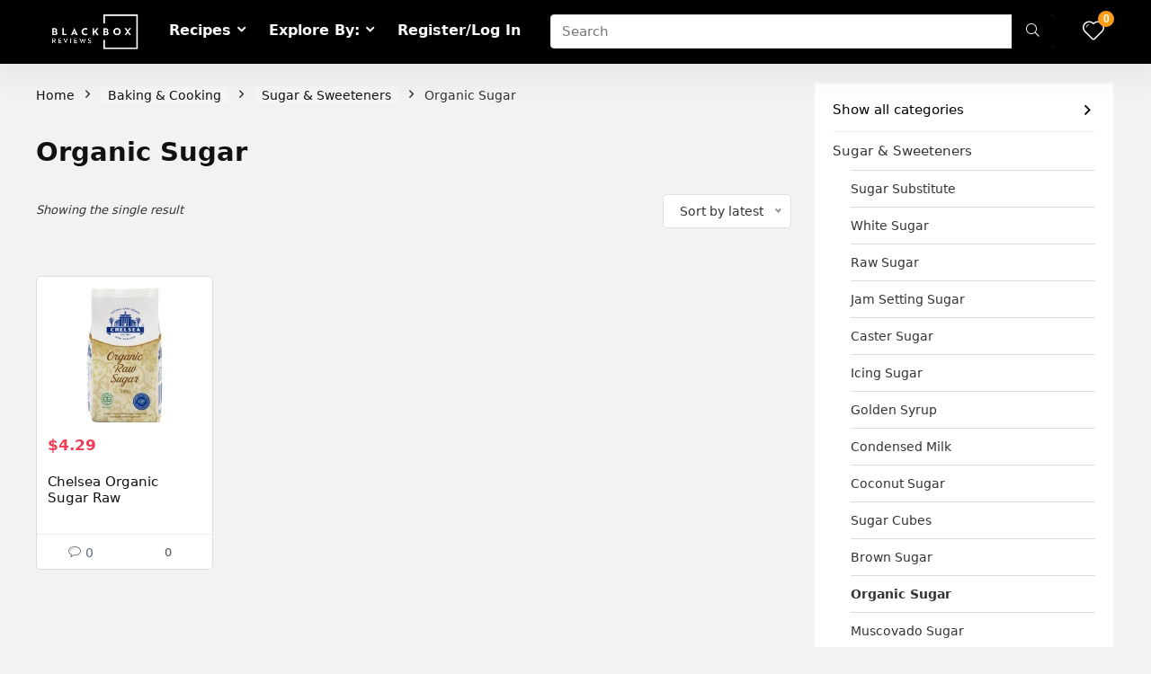

--- FILE ---
content_type: text/html; charset=UTF-8
request_url: https://www.blackboxreviews.co.nz/c/baking-cooking/sugar-sweeteners/organic-sugar-sugar-sweeteners/
body_size: 34982
content:
<!DOCTYPE html>
<!--[if IE 8]>    <html class="ie8" lang="en-US" prefix="og: https://ogp.me/ns#"> <![endif]-->
<!--[if IE 9]>    <html class="ie9" lang="en-US" prefix="og: https://ogp.me/ns#"> <![endif]-->
<!--[if (gt IE 9)|!(IE)] lang="en-US" prefix="og: https://ogp.me/ns#"><![endif]-->
<html lang="en-US" prefix="og: https://ogp.me/ns#">
<head>
<meta charset="UTF-8" />
<meta name="viewport" content="width=device-width, initial-scale=1.0" />
<!-- feeds & pingback -->
<link rel="profile" href="//gmpg.org/xfn/11" />
<link rel="pingback" href="" />
<style>
a,abbr,acronym,address,applet,article,aside,audio,b,big,blockquote,body,canvas,caption,center,cite,code,dd,del,details,dfn,div,dl,dt,em,embed,fieldset,figcaption,figure,footer,form,h1,h2,h3,h4,h5,h6,header,html,i,iframe,img,ins,kbd,label,legend,li,mark,menu,nav,object,ol,output,p,pre,q,ruby,s,samp,section,small,span,strike,strong,sub,summary,sup,table,tbody,td,tfoot,th,thead,time,tr,tt,u,ul,var,video{margin:0;padding:0;border:0;font-size:100%;font:inherit;vertical-align:baseline}article,aside,details,figcaption,figure,footer,header,menu,nav,section{display:block}ul{list-style:none}blockquote,q{quotes:none}blockquote:after,blockquote:before,q:after,q:before{content:none}table{border-collapse:collapse}*{box-sizing:border-box}ins,mark{text-decoration:none}body{background-color: #fff; color: #000; font-size: 15px; font-family: Roboto,"Helvetica Neue",-apple-system,system-ui,BlinkMacSystemFont,"Segoe UI",Oxygen-Sans,sans-serif;}a {text-decoration: none; }a:focus, button{outline: none;}.btn{ text-decoration: none;}a:hover, a:active { color: #000;}h1 a, h2 a, h3 a, h4 a, h5 a, h6 a { color: #111; text-decoration: none; }h1,h2,h3,h4,h5,h6{font-weight: 700;color: #111111; }h1 { font-size: 28px; line-height:34px; margin: 10px 0 30px 0;}h2 { font-size: 24px; line-height:30px; margin: 10px 0 30px 0;  }h3 { font-size: 21px; line-height:28px; margin: 10px 0 25px 0;  }h4 { font-size: 18px; line-height:24px; margin: 10px 0 18px 0  }h5 { font-size: 16px; line-height:20px; margin: 10px 0 15px 0 }h6 { font-size: 14px; line-height:16px; margin: 0 0 10px 0 }hr{background: #ddd;border: 0;height: 1px;}.post p,article p{margin:0 0 31px 0}.post em,article em{font-style:italic}.post strong,article strong{font-weight:700}.post,article{font-size:16px;line-height:28px;color:#333}p strong{font-weight:700}p em{font-style:italic}sub,sup{font-size:75%;line-height:0;position:relative;vertical-align:baseline}sup{top:-.5em}sub{bottom:-.25em}img{max-width:100%;height:auto;vertical-align:top;border:0}#rhLoader{position:fixed;display:table;text-align:center;width:100%;height:100%;top:0;left:0;background-color:rgba(255,255,255,1);z-index:999999999}.preloader-cell{display:table-cell;vertical-align:middle;font-size:60px}.clearfix:after,.clearfix:before{content:"";display:table}.clearfix:after{clear:both}.clearbox{clear:both}.clearboxleft{clear:left}.clearboxright{clear:right}#main_header{z-index:1000}.header-top{border-bottom:1px solid #eee;min-height:30px;overflow:visible}.header-top .top-nav a{color:#111}.header-top .top-nav li{float:left;font-size:12px;line-height:14px;position:relative;z-index:99999999}.header-top .top-nav>ul>li{padding-left:13px;border-left:1px solid #666;margin:0 13px 0 0}.header-top .top-nav ul{list-style:none}.header-top .top-nav a:hover{text-decoration:underline}.header-top .top-nav li:first-child{margin-left:0;border-left:0;padding-left:0}.top-nav ul.sub-menu{width:160px}.top-nav ul.sub-menu>li>a{padding:10px;display:block}.top-nav ul.sub-menu>li{float:none;display:block;margin:0}.top-nav ul.sub-menu>li>a:hover{background-color:#f1f1f1;text-decoration:none}header .logo-section{padding:15px 0;overflow:visible}header .logo{max-width:450px;float:left;margin-right:15px;line-height:0}.logo .textlogo{font-size:26px;line-height:26px;letter-spacing:-.5px;}.logo .sloganlogo{font-size:14px;color:#888}header .header_first_style .mediad{width:468px;margin:12px 20px 0 0}header .header_fourth_style .mediad{width:728px;float:none;margin:15px auto 5px;text-align:center}.header_six_style .head_search{max-width:215px}.header-actions-logo{float:right}.header-actions-logo .celldisplay{padding:0 12px;vertical-align:middle}.heads_icon_label{font-size:12px;display:block;line-height:15px;color:#111}.header_seven_style .search{margin:0 30px;padding:0;flex-grow:1;width:100%;max-width:580px}.header_seven_style>.rh-flex-right-align{flex:0 0 auto}.header_one_row .main-nav{background:none transparent;border:none}.header_one_row nav.top_menu>ul>li{border:none}.rh_woocartmenu_cell{min-width:100px;position:relative}#main_header .rh_woocartmenu_cell .widget_shopping_cart{position:absolute;right:12px;width:330px;z-index:-1;box-shadow:1px 1px 4px 0 #ddd;background-color:#fff;padding:15px 20px;border-radius:5px;display:none;text-align:left;top:100%}#main_header .rh_woocartmenu_cell .widget_shopping_cart.loaded{display:block;animation:stuckMoveUpOpacity .6s;z-index:9999}header .mediad img{max-width:100%;height:auto}.top-search-onclick{float:right;position:relative}form.search-form{padding:0;border:none;position:relative;width:auto;display:flex;margin:0;max-width:100%}form.search-form input[type=text]{border:1px solid #e1e1e1;height:38px;background-color:#fff;padding:2px 45px 2px 12px;transition:all .4s ease;}form.search-form input[type=text]:focus{outline:0}.litesearchstyle form.search-form input[type=text]{height:34px;padding:2px 37px 2px 12px}form.search-form [type=submit]{border:none;cursor:pointer;padding:0 16px;line-height:38px;height:38px;vertical-align:middle;position:absolute;top:0;right:0;}.litesearchstyle form.search-form [type=submit]{background:none transparent;height:34px;color:#999;padding:0 12px;line-height:34px}form.search-form.product-search-form [type=submit]{position:static}form.search-form.product-search-form input[type=text]{padding-right:12px;padding-left:12px;border-right:none}.search-header-contents{opacity:0;visibility:hidden;position:absolute}.head_search .search-form,.head_search form.search-form input[type=text],.widget_search .search-form,.widget_search form.search-form input[type=text]{width:100%;clear:both}.product-search-form .nice-select{border-radius:0;height:38px;line-height:36px;border-width:1px 0 1px 1px}.sidebar .product-search-form .nice-select{display:none}header .search{width:300px;float:right;position:relative}.logo-section .search form.search-form input[type=text]{min-width:215px}.main-nav{background:#fcfcfc}.main-nav.white_style{border-top:1px solid #eee;border-bottom:1px solid #eee}.main-nav:after{content:'';display:table;clear:both}nav.top_menu{position:relative}nav.top_menu>ul{display:flex;display:-ms-flexbox}nav.top_menu ul li{display:inline-block;position:relative}nav.top_menu>ul>li.floatright{margin-left:auto}#slide-menu-mobile ul li.menu-item>a i,nav.top_menu ul li i{margin:0 5px 0 0}nav.top_menu ul li.rehub-custom-menu-item{float:right;border:none}nav.top_menu ul li.rehub-custom-menu-item a:hover{box-shadow:none}nav.top_menu ul.sub-menu li{display:block;float:none}nav.top_menu>ul>li>a{font-weight:700;font-size: 16px;line-height:19px;position:relative;color:#111;padding:8px 13px 11px 13px;display:inline-block}nav.top_menu ul span.subline{font-weight:400;font-size:12px;line-height:12px;display:block;text-transform:none;margin:5px 0 0 0;opacity:.8}nav.top_menu ul li.menu-item-has-children{position:relative}.top-nav ul.sub-menu,nav.top_menu ul.sub-menu{opacity:0;visibility:hidden;position:absolute;}nav.top_menu .noshadowdrop ul.sub-menu{box-shadow:none}nav.top_menu ul.sub-menu ul.sub-menu{top:0}nav.top_menu ul.sub-menu>li>a{text-transform:none;font-size:15px;line-height:16px;color:#111;display:block;padding:15px 18px;border-top:1px solid #eee;font-weight:400}nav.top_menu ul.sub-menu>li:first-child>a{border-top-color:transparent}#slide-menu-mobile{display:none}.rh-menu-label{z-index:1;position:absolute;top:-9px;right:15px;padding:2px 4px;color:#fff;font:9px/10px Arial;text-transform:uppercase;background:#c00}.rh-menu-label.rh-menu-label-green{background:green}.rh-menu-label.rh-menu-label-blue{background:#00f}.rh-menu-label:after{font-weight:900;content:"\f0da";font-family:rhicons;font-size:16px;position:absolute;bottom:-4px;left:0;color:#c00}.rh-menu-label.rh-menu-label-green:after{color:green}.rh-menu-label.rh-menu-label-blue:after{color:#00f}.header_top_wrap.dark_style{background-color:#000;width:100%;border-bottom:1px solid #3c3c3c;color:#ccc}.header_top_wrap.dark_style .header-top a.cart-contents,.header_top_wrap.dark_style .icon-search-onclick:before{color:#ccc}.header_top_wrap.dark_style .header-top{border:none}#main_header.dark_style .header-top{border-color:rgba(238,238,238,.22)}.header_top_wrap.dark_style .header-top .top-nav>ul>li>a{color:#b6b6b6}#main_header.dark_style{background-color:#141414}.main-nav.dark_style{max-height:70px;background:#353535}#main_header.dark_style #re_menu_near_logo li a,#main_header.dark_style .logo-section .heads_icon_label,#main_header.dark_style .logo-section .rh-header-icon,#main_header.dark_style .sloganlogo,#main_header.dark_style .textlogo,#main_header.dark_style .textlogo a,#main_header.dark_style a.header-link-add,.main-nav.dark_style .dl-menuwrapper .rh-header-icon,.main-nav.dark_style .user-ava-intop:after{color:#fff}.main-nav.dark_style nav.top_menu>ul>li>a{color:#fbfbfb}nav.top_menu>ul>li{border-right:1px solid rgba(0,0,0,.08)}nav.top_menu>ul>li:last-child{border-right:none;box-shadow:none}.main-nav.dark_style nav.top_menu>ul>li{border-right:1px solid rgba(255,255,255,.15)}.logo_insticky_enabled .top_menu{flex-grow:1}.top-social .user-dropdown-intop{float:right;margin:4px 5px 0 5px}.logged-in .login_icon_label,.main-nav .act-rehub-login-popup span,.responsive_nav_wrap,.responsive_nav_wrap .heads_icon_label,.rh_login_icon_n_btn.act-rehub-login-popup span, #logo_mobile_wrapper,a.logo_image_mobile img{display:none}#dl-menu a.logo_image_mobile img{position:absolute;top:0;left:50%;transform:translate(-50%);right:auto;bottom:0;margin:auto;display:block}.header_icons_menu #dl-menu a.logo_image_mobile img{left:55px;transform:none}.widget .title i{margin:0 6px 0 0}#re_menu_near_logo li a{color:#111}.rh-header-icon{font-size:24px;line-height:23px;color:#222}#main_header #dl-menu .rh-header-icon{margin:15px 9px}#main_header #dl-menu .rehub-main-btn-bg .rh-header-icon{margin:0}#main_header .rehub-main-btn-bg{padding:8px 14px}.top_menu .user-dropdown-intop{margin:15px 10px;float:right}.rh-boxed-container .rh-outer-wrap{box-shadow:0 0 20px 0 rgba(0,0,0,.1);margin:0 auto;width:1260px;background:#fff}.content,.rh-container{margin:0 auto;border:none;background:none transparent;width:1200px;box-shadow:none;position:relative;clear:both;padding:0}.centered-container .vc_col-sm-12>*>.wpb_wrapper,.vc_section>.vc_row,body .elementor-section.elementor-section-boxed>.elementor-container{max-width:1200px;margin:0 auto}.rh-content-wrap{padding-top:20px;padding-bottom:20px}.rh-mini-sidebar{width:260px;margin-bottom:30px}.rh-mini-sidebar-content-area{width:calc(100% - 290px)}.rh-300-sidebar{width:300px;margin-bottom:30px}.rh-300-content-area{width:calc(100% - 330px)}.rh-336-sidebar{width:336px;margin-bottom:30px}.rh-336-content-area{width:calc(100% - 366px)}.rh-360-sidebar {width: 360px; margin-bottom: 30px}.rh-360-content-area{width: calc(100% - 400px);}.widget.rh-cartbox{margin:0 0 25px 0}.rh-mini-sidebar .widget{margin-bottom:30px}.rh-cartbox .widget-inner-title{font-weight:700;font-size:16px;line-height:18px;text-align:center;margin:-20px -20px 20px -20px;padding:12px;color:#000;background:#f7f7f7}.main-side{width:840px;float:left;position:relative}body:not(.noinnerpadding) .rh-post-wrapper{background:#fff;border:1px solid #e3e3e3;padding:25px;box-shadow:0 2px 2px #ececec}.main-side.full_width:not(.single),.rh-container.no_shadow .main-side{padding:0;border:none;box-shadow:none;background:none transparent}.main-side.full_width{float:none;width:100%}.main-side{min-height:500px}.side-twocol,.sidebar{width:336px;float:right;overflow:hidden}.full_post_area.content,.full_post_area.rh-container{width:100%;overflow:hidden;padding:0}.full_post_area .rh-content-wrap{padding:0}.vc_row{margin-right:0;margin-left:0}.wpsm-one-half{width:48%}.wpsm-one-third{width:30.66%}.wpsm-two-third{width:65.33%}.wpsm-one-fourth{width:22%}.wpsm-three-fourth{width:74%}.wpsm-one-fifth{width:16.8%}.wpsm-two-fifth{width:37.6%}.wpsm-three-fifth{width:58.4%}.wpsm-four-fifth{width:79.2%}.wpsm-one-sixth{width:13.33%}.wpsm-five-sixth{width:82.67%}.wpsm-five-sixth,.wpsm-four-fifth,.wpsm-one-fifth,.wpsm-one-fourth,.wpsm-one-half,.wpsm-one-sixth,.wpsm-one-third,.wpsm-three-fifth,.wpsm-three-fourth,.wpsm-two-fifth,.wpsm-two-third{position:relative;margin-right:4%;margin-bottom:5px;float:left}.wpsm-column-last,.wpsm-one-fifth:last-of-type,.wpsm-one-fourth:last-of-type,.wpsm-one-half:last-of-type,.wpsm-one-sixth:last-of-type,.wpsm-one-third:last-of-type{margin-right:0;clear:right}.wpsm-column-last:after{content:".";display:block;clear:both;visibility:hidden;line-height:0;height:0}@media (min-width:768px){.vc_row.vc_rehub_container .vc_column_container>.vc_column-inner{padding:0}}@media screen and (max-width:1279px) and (min-width:1141px){.rh-boxed-container .rh-outer-wrap{width:1120px}.content,.rh-container{width:1080px}.centered-container .vc_col-sm-12>*>.wpb_wrapper,.vc_section>.vc_row,body .elementor-section.elementor-section-boxed>.elementor-container{max-width:1080px}.main-side,.vc_row.vc_rehub_container>.vc_col-sm-8{width:755px}.side-twocol,.sidebar,.vc_row.vc_rehub_container>.vc_col-sm-4{width:300px}}@media (max-width:1140px){.rh-boxed-container .rh-outer-wrap{width:100%}header .logo{max-width:250px}.laptopblockdisplay{display:block;width:100%;float:none;margin:0 0 10px 0}}@media (max-width:1140px) and (min-width:1024px){.content,.rh-container{width:980px}.centered-container .vc_col-sm-12>*>.wpb_wrapper,.vc_section>.vc_row,body .elementor-section.elementor-section-boxed>.elementor-container{max-width:980px}.main-side,.vc_row.vc_rehub_container>.vc_col-sm-8{width:655px}.side-twocol,.sidebar,.vc_row.vc_rehub_container>.vc_col-sm-4{width:300px}}@media (max-width:1023px){.header-actions-logo,.header_seven_style .search,.rh_woocartmenu-amount{display:none}.side-twocol{float:none;width:100%;margin-bottom:10px;overflow:hidden}}@media (max-width:1023px) and (min-width:768px){.responsive_nav_wrap{display:block; width:100%; position:relative}.sidebar{border:none;clear:both;-webkit-column-count:2;-webkit-column-gap:20px;column-count:2;column-gap:20px}.sidebar .widget{margin:0 0 20px 0;width:350px;clear:none;-webkit-column-break-inside:avoid;-moz-column-break-inside:avoid;break-inside:avoid;-webkit-column-width:350px;transform:translateZ(0);column-width:350px}}@media (max-width:1023px){.calcposright{position:static !important;}.tabletcenterdisplay{text-align:center}.tabletblockdisplay{display:block !important;width:100% !important;float:none;margin:0 0 10px 0;clear:both}.hideontablet,.logo-section .mobileinmenu{display:none}.logo-section #mobile-menu-icons .mobileinmenu{display:inline-block}.sidebar{margin:30px auto 0 auto}.left-sidebar-archive .sidebar{margin:0 auto 30px auto}.tabletrelative{position:relative}.disable-bg-on-tablet,.vc_row.disable-bg-on-tablet{background:none transparent}.disablefloattablet.floatleft,.disablefloattablet.floatright{float:none;margin-right:0;margin-left:0;display:inline-block}}.rehub-register-popup.registration-complete #rehub_registration_form_modal{display:none}.top-social .act-rehub-login-popup{float:right;margin:7px}.top-social .act-rehub-login-popup i{margin-right:3px}.user-ava-intop{position:relative;line-height:22px;vertical-align:middle;cursor:pointer;display:inline-block}.user-ava-intop img{border-radius:50%;vertical-align:middle;width:28px}.user-dropdown-intop-menu{position:absolute;visibility:hidden;opacity:0}@media (max-width:1023px){.user-dropdown-intop-menu{right:0}}.col_item{position:relative}.col_wrap_two{margin:0 -2.5% 20px}.col_wrap_two .col_item{width:45%;margin:0 2.5% 30px;float:left}.col_wrap_three{margin:0 -1.5% 20px}.col_wrap_three .col_item{width:30.33%;margin:0 1.5% 25px;float:left}.col_wrap_three .col_item:nth-child(3n+1){clear:both}.col_wrap_two .col_item:nth-child(2n+1){clear:both}.col_wrap_fourth{margin:0 -1% 15px}.col_wrap_fifth,.col_wrap_six{margin:0 -1% 15px}.col_wrap_fourth .col_item{width:23%;margin:0 1% 25px;float:left}.col_wrap_fourth .col_item:nth-child(4n+1){clear:both}.col_wrap_fifth .col_item{width:18%;margin:0 1% 25px;float:left}.col_wrap_fifth .col_item:nth-child(5n+1){clear:both}.col_wrap_six .col_item{width:15.26%;margin:0 .7% 25px;float:left}.col_wrap_six .col_item:nth-child(6n+1){clear:both}.rh-flex-columns{display:flex;flex-wrap:wrap;justify-content:space-between;flex-direction:row}.rh-flex-eq-height{display:flex;flex-wrap:wrap;flex-direction:row}.rh-flex-eq-height .pagination,.rh-flex-eq-height .re_ajax_pagination,.rh-flex-eq-height .woocommerce-pagination{width:100%;flex-basis:100%}.rh-flex-eq-height .re_ajax_pagination{margin:-1px}.rh-flex-center-align{align-items:center;display:flex;flex-direction:row}.rh-flex-right-align{margin-left:auto}.flexbasisclear{flex-basis:100%}.rh-flex-justify-center{justify-content:center}.rh-flex-justify-start{justify-content:flex-start}.rh-flex-justify-end{justify-content:flex-end}.img-centered-flex>img{max-height:100%;border-radius:4px;object-fit:scale-down;flex:0 0 auto}.rh-flex-column{flex-direction:column}.rh-flex-nowrap{flex-wrap:nowrap}.rh-flex-grow1{flex-grow:1;flex-basis:0}.no_padding_wrap .col_wrap_fifth .col_item,.no_padding_wrap .col_wrap_fourth .col_item,.no_padding_wrap .col_wrap_six .col_item,.no_padding_wrap .col_wrap_three .col_item{margin:0}.no_padding_wrap .col_wrap_three .col_item{width:33.33%}.no_padding_wrap .col_wrap_fourth .col_item{width:25%}.no_padding_wrap .col_wrap_fifth .col_item{width:20%}.no_padding_wrap .col_wrap_six .col_item{width:16.66%}@media (max-width:1023px) and (min-width:768px){.col_wrap_fifth,.col_wrap_fourth,.col_wrap_six{margin:0 -1.5% 20px;overflow:hidden}.col_wrap_fifth .col_item,.col_wrap_fourth .col_item,.col_wrap_six .col_item{width:30.33%;margin:0 1.5% 15px;float:left}.no_padding_wrap .col_wrap_fifth .col_item,.no_padding_wrap .col_wrap_fourth .col_item,.no_padding_wrap .col_wrap_six .col_item{width:33%;margin:0}.col_wrap_fifth .col_item:nth-child(3n+1),.col_wrap_fourth .col_item:nth-child(3n+1),.col_wrap_six .col_item:nth-child(3n+1){clear:both}.col_wrap_fifth .col_item:nth-child(5n+1),.col_wrap_fourth .col_item:nth-child(4n+1),.col_wrap_six .col_item:nth-child(6n+1){clear:none}}.no_padding_wrap .offer_grid.col_item{border:1px solid #eee;border-top:none;border-left:none}.no_padding_wrap .eq_grid{border:1px solid #eee;border-right:none;border-bottom:none;padding:0}.wpsm-button.medium{padding:8px 16px;line-height:15px;font-size:15px}.wpsm-button{cursor:pointer;display:inline-block;white-space:nowrap;text-align:center;outline:0;background:#aaa;text-decoration:none;transition:all .4s ease 0s;border:1px solid #7e7e7e;color:#fff;font-weight:700;padding:4px 10px;line-height:.8em;text-decoration:none;white-space:normal;text-shadow:0 1px 0 rgba(0,0,0,.25);box-shadow:0 1px 2px rgba(0,0,0,.2);position:relative;font-size:15px;box-sizing:border-box;font-style:normal}.elementor-button.elementor-size-md{font-size:16px;padding:15px 30px;-webkit-border-radius:4px;border-radius:4px}.redcolor{color:#b00}.redbrightcolor{color:red}.greencolor{color:#009700}.orangecolor{color:#ff8a00}.pinkLcolor{color:#e38de6}#slide-menu-mobile ul .whitecolor>span.submenu-toggle,#slide-menu-mobile ul li.menu-item.whitecolor>a,.def_btn.whitecolor,.whitecolor,.whitecolor>a,.whitecolor>a:hover,.whitecolorinner,.whitecolorinner a,.whitecolorinner a:hover,a.whitecolor:hover,nav.top_menu>ul>li.whitecolor>a{color:#fff}.whiteonhover:hover,.whiteonhover:hover a{color:#fff}.greycolor{color:grey}#slide-menu-mobile ul .blackcolor>span.submenu-toggle,#slide-menu-mobile ul li.menu-item.blackcolor>a,.blackcolor,.blackcolor a,nav.top_menu>ul>li.blackcolor>a{color:#111}.lightgreycolor{color:#d3d3d3}.lightgreybg{background:#f4f2f3}.whitebg{background:#fff}.lightgreenbg{background-color:#eaf9e8}.lightredbg{background-color:#fff4f4}.redbg,.rh-cat-label-title.redbg{background:#b00}.greenbg,.rh-label-string.greenbg{background:#77b21d}.violetgradient_bg{background-color:#721999;background:linear-gradient(to bottom,#5000be 0,#9101fe 100%)}.lightbluebg{background-color:rgba(7,107,156,.1)}.darkhalfopacitybg{background-color:rgba(0,0,0,.58)}.darkbg{background-color:#333}.position-relative{position:relative}.position-static{position:static}.rhhidden{display:none}.flowhidden{overflow:hidden}.flowvisible{overflow:visible}.rhshow{display:inline-block}.tabledisplay{display:table;width:100%}.rowdisplay{display:table-row}.celldisplay{display:table-cell;vertical-align:middle}.vertmiddle{vertical-align:middle}.verttop{vertical-align:top}.blockstyle{display:block}.inlinestyle{display:inline-block}.text-center{text-align:center}.heightauto{height:auto}.text-right-align{text-align:right}.text-left-align{text-align:left}.fontbold,nav.top_menu ul.sub-menu>li.fontbold>a{font-weight:700}.fontnormal,.fontnormal h4{font-weight:400}.fontitalic{font-style:italic}.rh-nowrap{white-space:nowrap}.lineheight20{line-height:20px}.lineheight15{line-height:15px}.lineheight25{line-height: 25px}.upper-text-trans{text-transform:uppercase}body .rh_opacity_100{opacity:1}.rh_opacity_7{opacity:.7}.rh_opacity_5{opacity:.5}.rh_opacity_3{opacity:.3}.roundborder{border-radius:100px}.roundborder50p{border-radius:50%}.roundborder8{border-radius:8px}.roundborder20{border-radius:20px}.roundborder50{border-radius:50px}.border-top{border-top:1px solid #eee}.border-grey-bottom{border-bottom:1px solid rgba(206,206,206,0.3)}.border-grey-dashed{border: 1px dashed #ccc;}.border-grey{border:1px solid #dce0e0}.border-right{border-right: 1px solid rgba(206,206,206,0.3);}.border-lightgrey-double{border: 2px solid rgba(206,206,206,0.23);}.border-lightgrey{border: 1px solid rgba(206,206,206,0.23);}.margincenter{margin:0 auto}.list-type-disc{list-style:disc}.overflow-elipse{overflow:hidden;text-overflow:ellipsis;white-space:nowrap}.cursorpointer,.rehub_scroll{cursor:pointer}.cursordefault,.cursordefault>a{cursor:default}.floatleft{float:left}.floatright{float:right}body .font90{ font-size: 90%}body .font95{ font-size: 95%}body .font80{font-size: 80%}body .font85{font-size: 85%}body .font70{font-size: 70%}body .font60{font-size: 60%}body .font110{font-size: 110%}body .font115{font-size: 115%}body .font120{font-size: 120%}body .font130{font-size: 130%}body .font140{font-size: 140%}body .font150{font-size: 150%}body .font250{font-size: 250%}body .font200{font-size: 200%}body .font175{font-size: 175%}body .font105{font-size: 105%}.mr5{margin-right:5px}.mr10{margin-right:10px}.mr15{margin-right:15px}.mr20{margin-right:20px}.mr25{margin-right:25px}.mr30{margin-right:30px}.mr35{margin-right:35px}.ml5{margin-left:5px}.ml10{margin-left:10px}.ml15{margin-left:15px}.ml20{margin-left:20px}.ml25{margin-left:25px}.ml30{margin-left:30px}.mt10{margin-top:10px}.mt5{margin-top:5px}.mt15{margin-top:15px}.mt20{margin-top:20px}.mt25{margin-top:25px}.mt30{margin-top:30px}.mb0{margin-bottom:0}.mb5{margin-bottom:5px}.mb10{margin-bottom:10px}.mb15{margin-bottom:15px}.mb20{margin-bottom:20px}.mb25{margin-bottom:25px}.mb30{margin-bottom:30px}.mb35{margin-bottom:35px}.mt0{margin-top:0}.ml0{margin-left:0}.mr0{margin-right:0}.pt0{padding-top:0}.pr5{padding-right:5px}.pr10{padding-right:10px}.pr15{padding-right:15px}.pr20{padding-right:20px}.pr25{padding-right:25px}.pr30{padding-right:30px}.pl5{padding-left:5px}.pl10{padding-left:10px}.pl15{padding-left:15px}.pl20{padding-left:20px}.pl25{padding-left:25px}.pl30{padding-left:30px}.pt10{padding-top:10px}.pt5{padding-top:5px}.pt15{padding-top:15px}.pt20{padding-top:20px}.pt25{padding-top:25px}.pt30{padding-top:30px}.pb0{padding-bottom:0}.pb5{padding-bottom:5px}.pb10{padding-bottom:10px}.pb15{padding-bottom:15px}.pb20{padding-bottom:20px}.pb25{padding-bottom:25px}.pb30{padding-bottom:30px}.pt0{padding-top:0}.pl0{padding-left:0}.pr0{padding-right:0}.padd20{padding:20px}.padforbuttonsmall{padding:7px 10px !important; line-height:15px !important}.padforbuttonmini{padding: 3px 5px}.padforbuttonmiddle{padding:9px 16px}.padforbuttonbig{padding:12px 24px}body .bg_r_b{background-position:right bottom}body .bg_r_t{background-position:right top}body .bg_l_b{background-position:left bottom}body .bg_l_t{background-position:left top}body .bg_c_b{background-position:center bottom}body .bg_c_t{background-position:center top}.re-form-group.field_type_textbox input,.re-form-group.field_type_url input,.re-form-input,.wpcf7 input,.wpcf7 textarea{width:100%;padding:12px 10px;height:auto;font-size:15px;margin-bottom:5px;max-width:100%}.re-form-input-small{padding:6px 9px;width:100%}.re-form-input.error{border-color:#b00}.re-form-group>label{display:block;font-weight:700;font-size:14px;margin-bottom:7px}.re-form-group legend{font-weight:700;margin:0 0 5px}.re-form-group select{width:100%;cursor:pointer;margin:0;border:1px solid #ccc}.re-form-group .option-label{margin:0 5px 5px 0}input[type=email],input[type=number],input[type=password],input[type=tel],input[type=text],input[type=url],textarea{box-sizing:border-box;outline:0;padding:9px 10px;color:#444;background:none #fff;transition:border-color .4s ease;border:1px solid #ccc;line-height:18px;font-weight:400;font-size:15px;line-height:18px;-webkit-appearance:none}input[type=email]:focus,input[type=password]:focus,input[type=tel]:focus,input[type=text]:focus,textarea:focus{border-color:#444}.btn_more { font-weight:normal; font-size: 13px; line-height:15px; color: #111111; padding: 4px 8px; border: 1px solid #1e1e1e; display: inline-block; vertical-align: middle; text-decoration: none !important; text-transform: uppercase; }.def_btn,input[type=button],input[type=reset],input[type=submit]{display:inline-block;padding:6px 7px;color:#444;text-align:center;vertical-align:middle;cursor:pointer;background-color:#f6f6f6;border:none;box-shadow:0 1px 2px 0 rgba(60,64,67,.3),0 1px 2px rgba(0,0,0,.08);transition:all .4s ease 0s;outline:0;font-size:14px; line-height:16px; font-weight:700;text-decoration:none;-webkit-appearance:none}select{padding:8px 10px;border-radius:0}select:focus{outline:0}.def_btn_group .active a{background:#fff;font-weight:700}ul.def_btn_link_tabs li a{padding:3px 8px;border:1px dashed transparent}ul.def_btn_link_tabs li.active a{font-weight:700}ul.rh-big-tabs-ul{margin:0;padding:0}ul.rh-big-tabs-ul .rh-big-tabs-li{display:inline-block;list-style:none;margin:0;padding:0;vertical-align:top}ul.rh-big-tabs-ul .rh-big-tabs-li a{color:#999;margin:0;padding:10px 15px;position:relative;display:inline-block;text-transform:uppercase;letter-spacing:-.5px;font-size:15px}ul.rh-big-tabs-ul .rh-big-tabs-li.active a{color:#111;font-weight:700}.width-250{width: 250px}.width-100{width: 100px}.width-80{width: 80px}.width-150{width: 150px}.width-125{width: 125px}.width-200{width: 200px}.width-300{width: 300px}.width-100p, .full_width .wp-block-button__link{width: 100%}.width-100-calc{width: calc(100% - 100px);}.width-80-calc{width: calc(100% - 80px);}.height-150{height: 150px}.height-150 img{max-height: 150px !important;}.height-125{height: 125px}.height-125 img{max-height: 125px !important}.height-80{height: 80px}.height-80 img{max-height: 80px !important}.height-22{height: 22px; line-height:22px;}.width-22{width:22px; min-width:22px;}.img-width-auto img{width:auto;}.img-maxh-100 img{max-height:100px;}.height-100{height:100px}.img-maxh-350 img{max-height:350px;}.img-maxh-500 img{max-height:500px;}.scroll-on-mobile{overflow-x:auto;white-space:nowrap;overflow-y:hidden;-webkit-overflow-scrolling:touch;transform:translate3d(0,0,0);display:block}.rh-line{height:1px;background:rgba(206,206,206,0.3);clear:both}.rh-line-right{border-right:1px solid rgba(206,206,206,0.3)}.rh-line-left{border-left:1px solid rgba(206,206,206,0.3)}.wpsm-button.rehub_main_btn.small-btn{font-size:17px;padding:9px 16px;text-transform:none;margin:0}.abdposright{position:absolute;top:0;right:0;z-index:2}.abdposleft{position:absolute;top:0;left:0;z-index:2}.abdfullwidth{position:absolute;top:0;right:0;bottom:0;left:0}.abposbot{position:absolute;bottom:0;right:0;left:0}.rh-cartbox:hover{box-shadow:rgba(0,0,0,.12) 0 3px 4px;backface-visibility:hidden;-webkit-backface-visibility:hidden}.no-padding,.rh-cartbox.no-padding{padding:0}.rh-shadow1{box-shadow:0 1px 1px 0 rgba(0,0,0,.12)}.rh-shadow2{box-shadow:0 5px 20px 0 rgba(0,0,0,.03)}.rh-shadow3{box-shadow:0 15px 30px 0 rgba(119,123,146,.1)}.rh-shadow4{box-shadow:0 5px 23px rgba(188,207,219,.35);border-top:1px solid #f8f8f8}.rh-shadow4:hover{box-shadow:0 5px 10px rgba(188,207,219,.35)}.rh-shadow5{box-shadow:0 2px 4px rgba(0,0,0,.07)}.single_top_corner .wpsm-button{float:right;margin:0 0 15px 0;white-space:nowrap}.left_st_postproduct .post-meta span{margin-right:12px}.single_top_corner .brand_logo_small img{max-width:120px;max-height:65px}.post-meta{margin-bottom:12px;font-size:11px;line-height:12px;font-style:italic;color:#999}.admin_meta .admin img{vertical-align:middle;margin-right:5px;border-radius:50%}.post-meta span{display:inline-block;margin-right:8px}.post-meta a.admin,.post-meta a.cat,.post-meta span a,.post-meta-big a{color:#111;text-decoration:none}.post-meta-big img{border-radius:50%}.post-meta-big span.postview_meta{color:#c00}.postviewcomm{line-height:28px;font-size:15px}.breadcrumb{margin-bottom:20px;color:#999;font-size:12px;line-height:14px}.breadcrumb a {color: #999;text-decoration: none;}.alreadywish .wishaddwrap,.countdown_dashboard,.re-favorites-posts .thumbscount,.wishaddedwrap,.wishremovedwrap,.yith_woo_chart .thumbscount{display:none}.elementor-widget-wrap>.elementor-element.elementor-absolute{position:absolute}.elementor-widget-wrap{position:relative;width:100%;-webkit-flex-wrap:wrap;-ms-flex-wrap:wrap;flex-wrap:wrap;-webkit-align-content:flex-start;-ms-flex-line-pack:start;align-content:flex-start}.elementor-widget:not(:last-child){margin-bottom:20px}.elementor-widget-heading .elementor-heading-title, .elementor-button {line-height: 1;}.elementor-button {display: inline-block;}.dealScore {float: left;margin-right: 10px;}.dealScore .label{float:left;height:32px;text-align:center;font-size:14px;background:#96ca4e;padding:0 13px;line-height:32px;color:#fff;font-weight:700;border-radius:4px 0 0 4px}.dealScore .thumbscount{margin:0;float:left;height:32px;width:auto;min-width:50px;text-align:center;font-size:18px;background:#daecc2;padding:0 5px;color:#333!important;line-height:32px;border-radius:0 4px 4px 0}.dl-menuwrapper button { border: none; width: 48px; height: 53px; overflow: hidden; position: relative; outline: none; background:transparent }.dl-menuwrapper button svg line{stroke:#111;stroke-width: 2;stroke-dasharray: 26;animation: svglineltr 1s linear;}.main-nav.dark_style .dl-menuwrapper button svg line{stroke:#fff}.prehidden{opacity:0;visibility:hidden}.flexslider.loading{background: #fff; position: relative; min-height: 100px}.flexslider .slides > li {display: none; backface-visibility: hidden;} .flexslider .slides img {width: 100%; display: block; height: 100%}.flexslider.loading .fa-pulse {position: absolute;top: 50%;left: 50%;margin: -13px 0 0 -13px;font-size: 26px;}@keyframes svglineltr {0%{stroke-dashoffset: 26;}100%{stroke-dashoffset: 0;}}.rh-sslide-panel{visibility:hidden}.side-twocol .columns { height: 220px; position: relative; overflow: hidden; }.side-twocol .columns .col-item{height: 100%}.side-twocol figure img, .side-twocol figure{height: 100%; width: 100% }.col-feat-grid{z-index:2; background-position: center center;background-size: cover; position: relative;}.col-feat-grid.item-1, .col-feat-50{ width: 50%; float: left; height: 450px}.col-feat-50 .col-feat-grid{ width: calc(50% - 5px); float: left; height: 220px}.item-small-news h3 {font-size: 16px;line-height: 22px;margin: 0 0 10px;font-weight: 400;}.re_filter_panel ul.re_filter_ul li span {cursor: pointer;padding: 12px 16px;display: inline-block;transition: all .3s ease;font-size: 15px;line-height: 16px;}.calcposright {position: absolute;top: 30px;right: calc((100% - 1200px)/2);z-index: 9;}.width-22 {width: 22px;min-width: 22px;}.height-22 {height: 22px;line-height: 22px;}.re_filter_panel ul.re_filter_ul li {display: inline-block;margin: 0;}.re_filter_panel .re_tax_dropdown {position: absolute;top: 0;right: 0;margin: 0;overflow: hidden;transition: all .5s ease;}.reveal_enabled:not(.expired_coupon) .btn_offer_block:not(.coupon_btn), .woocommerce .products .reveal_enabled .woo_loop_btn:not(.coupon_btn){display: none !important;}.re_filter_panel {position: relative;margin: 0 0 32px;}.re_filter_panel .re_tax_dropdown li.rh_drop_item {display: block;margin: 0;height: 0;}.re_filter_panel .re_tax_dropdown li.label {display: block;padding: 12px 20px;margin: 0;font-size: 15px;line-height: 16px;cursor: pointer;color: #111;}.elementor-section .elementor-container{display:flex}a.logo_image_insticky img, a.logo_image_mobile img{max-height: 50px; max-width: 160px; vertical-align: middle; height:auto; width:auto;}.re-ribbon-badge, .favour_in_image {position: absolute;}.small_post .wprc-container{position:absolute;}.small_post h2{font-size:20px}.rh-flex-align-stretch {align-content: stretch;align-items: stretch;}.rh-fit-cover img {object-fit: cover; width:100%; height:100%}.text_in_thumb h2 {font-size: 18px;line-height: 21px;margin: 15px 0 12px 0;}.col-feat-grid .feat-grid-overlay{position:absolute;bottom:0; white-space:normal}.rh-icon-notice {position: absolute;min-width: 18px;height: 18px;background: #f50000;text-align: center;padding: 0 2px;color: #fff;font: bold 12px/18px Arial;border-radius: 50%;}.title h1 {margin: 0 0 28px 0;}a.rh-cat-label-title, .rh-cat-label-title a, .rh-label-string{font-style: normal;background-color: #111;padding: 3px 6px;color: #fff;font-size: 11px; white-space: nowrap;display: inline-block;margin: 0 5px 5px 0;line-height: 12px;}.tabs-menu:not(.rh-tab-shortcode) li{text-align: center; font-weight: 700;font-size: 15px;line-height: 16px;    text-transform: uppercase;}.rh_big_btn_inline .priced_block .btn_offer_block{display: inline-block; float: none;font-size: 21px; line-height: 21px; padding: 13px 70px;text-transform: none;}.rh-float-panel{position:fixed; visibility:hidden}

.priced_block .btn_offer_block, .wpsm-button.rehub_main_btn, .priced_block .button {font-weight: 700;font-size: 16px;line-height: 17px;padding: .65em 1.1em;text-transform: uppercase;position: relative;text-align: center;display: inline-block;}
.wpsm_score_box .rehub_offer_coupon {font-size: 16px;width: 200px;margin-bottom: 10px;}
.wpsm_score_box .priced_block .btn_offer_block, .wpsm_score_box .priced_block .single_add_to_cart_button {font-size: 20px;line-height: 20px;text-align: center;display: block;padding: 14px 20px;width: 100%;border-bottom: 4px solid rgba(0,0,0,.2) !important;margin-bottom: 12px;}


.offer_grid figure img, figure.eq_figure img {height: 150px;}
.grid_onsale {padding: 3px 7px;font: bold 12px/15px Arial;position: absolute;text-align: center;top: 3px;right: 3px;z-index: 1;margin: 0;background: #77b21d;color: #fff;}
.carousel-style-3 .re_carousel{max-height:168px;opacity:0}.re_carousel.owl-loaded{opacity:1; max-height:1000px}

@media (min-width: 768px){.desktablsdisplaynone{display: none !important;}}
@media (min-width: 1024px){
	.desktabldisplaynone{display: none !important;}
	.floatactive .hideonfloattablet {display: none;}
}
@media (min-width: 1140px){
	.desktopdisplaynone{display: none !important;}
	.floatactive .hideonfloatdesktop {display: none;}
}

@media screen and (max-width: 1224px) and (min-width: 1024px) {.col-feat-grid.item-1, .col-feat-50{ height: 380px}.col-feat-50 .col-feat-grid{height: 185px}.side-twocol .columns {height: 200px}
}
@media screen and (max-width:1024px){
	body .disabletabletpadding {padding: 0 !important;}
}
@media screen and (max-width: 1023px) {.col-feat-grid.item-1, .col-feat-50 { float: none; width: 100%; margin-bottom: 10px; overflow: hidden;  }.col-feat-50{margin: 0}.side-twocol .columns{  width: 48.5%; float: left;}.side-twocol .col-1 {margin: 0 3% 0 0;}.side-twocol .columns a.comment{ display:none}.side-twocol .columns{height: auto;}.tabletsblockdisplay{display: block !important;width: 100% !important;float: none !important; margin: 0 0 10px 0; clear: both !important}
	.responsive_nav_wrap{display:block}.centered-container .vc_col-sm-12>*>.wpb_wrapper,.content,.main-side,.rh-300-content-area,.rh-300-sidebar,.rh-336-content-area,.rh-336-sidebar,.rh-360-sidebar,.rh-360-content-area,.rh-mini-sidebar,.rh-mini-sidebar-content-area,.sidebar,.vc_row.vc_rehub_container>.vc_col-sm-4,.vc_row.vc_rehub_container>.vc_col-sm-8,.vc_row.vc_rehub_container>.vc_col-sm-8.floatright,.vc_section>.vc_row,body .elementor-section.elementor-section-boxed>.elementor-container{width:100%;float:none;display:block}.rh-container, .full_post_area.content, .full_post_area.rh-container{width:100%;padding-left:15px;padding-right:15px}
}
@media(max-width:767px){nav.top_menu, .header_top_wrap, .float-panel-woo-title, #float-panel-woo-area del, .rh-float-panel .float-panel-woo-info {display: none;}.main-nav .rh-container{padding:0}.carousel-style-3 .controls.prev{left:10px}.carousel-style-3 .controls.next{right:10px}body .mobilepadding{padding:0 15px}.hideonmobile{display:none}.showonmobile{display:inline-block}body .disablemobilepadding{padding:0}body .disablemobilemargin{margin:0}body .disablemobileborder{border:none}body .disablemobilealign{text-align:inherit}.disable-bg-on-mobile,.vc_row.disable-bg-on-mobile,.vc_row.disablebgmobile{background:none transparent}.mobilecenterdisplay{text-align:center}.mobilerelative{position:relative}.vc_row .vc_col-sm-4 .sidebar{padding:0}.mobileblockdisplay,.mobileblockdisplay .celldisplay,.mobileblockdisplay .rowdisplay,.tabledisplay.mobileblockdisplay{display:block;width:100%;float:none}.disablefloatmobile.floatleft,.disablefloatmobile.floatright{float:none;margin-right:0;margin-left:0;clear:both}body .mobfont110{font-size:110%}body .mobfont100{font-size:100%}body .mobfont90{font-size:90%}body .mobfont80{font-size:80%}body .mobfont70{font-size:70%}body .moblineheight15{line-height:15px}body .moblineheight20{line-height:20px}body .mobfontnormal{font-size:inherit}.mobmb10{margin-bottom:10px}.newscom_btn_block, .newscom_detail, .featured_newscom_left {display: block;padding-left: 0;padding-right: 0;}.mobflexbasisclear{flex-basis:100%;width:100%}.col_wrap_fifth,.col_wrap_fourth,.col_wrap_six,.col_wrap_three,.col_wrap_two{margin:0 0 20px 0}.col_wrap_fifth .col_item,.col_wrap_fourth .col_item,.col_wrap_six .col_item,.col_wrap_three .col_item{width:47%;margin:0 1.5% 15px 1.5%}.no_padding_wrap .col_wrap_fifth .col_item,.no_padding_wrap .col_wrap_fourth .col_item,.no_padding_wrap .col_wrap_six .col_item,.no_padding_wrap .col_wrap_three .col_item{width:50%;margin:0}.col_wrap_fifth .col_item:nth-child(5n+1),.col_wrap_three .col_item:nth-child(3n+1){clear:none}.col_wrap_fifth .col_item:nth-child(2n+1),.col_wrap_fourth .col_item:nth-child(2n+1),.col_wrap_six .col_item:nth-child(2n+1),.col_wrap_three .col_item:nth-child(2n+1){clear:both}.featured_newscom_left, .newscom_detail {padding: 0;margin: 0 auto 30px auto;}.col-feat-50 .col-feat-grid{ height: 200px}.col-feat-50 {height: auto;} .col-feat-grid.item-1 .text_in_thumb h2{font-size: 21px;line-height: 24px}.re_filter_panel ul.re_filter_ul li span {display: none;}.re_filter_panel ul.re_filter_ul li, .re_filter_panel ul.re_filter_ul li span.active, .re_filter_panel ul.re_filter_ul li span.showfiltermobile{display:block;}.re_filter_panel.tax_enabled_drop {margin: 0 0 65px;}.re_filter_panel .re_tax_dropdown {top: 100%;width: 100%;}
}
@media (max-width:600px){.wpsm-five-sixth,.wpsm-four-fifth,.wpsm-one-fifth,.wpsm-one-fourth,.wpsm-one-half,.wpsm-one-sixth,.wpsm-one-third,.wpsm-three-fifth,.wpsm-three-fourth,.wpsm-two-fifth,.wpsm-two-third{width:100%;float:none;margin-right:0;margin-bottom:20px}.wpsm-one-half-mobile{width:48%;margin-right:4%}.wpsm-one-third-mobile{width:30.66%;margin-right:4%}
}
@media(max-width:479px){body .scroll-on-mobile{display:block}.scroll-on-mobile .col-feat-grid,.scroll-on-mobile .col-item,.scroll-on-mobile .columns{width:80%;display:inline-block;margin:0;float:none;white-space:normal}
}
@media (max-width:479px){.main-side{border:none;box-shadow:none;padding:0}body:not(.dark_body):not(.page-template-template-systempages){background:#fff}body:not(.dark_body) .rh-post-wrapper{background:0 0;padding:0;border:none;box-shadow:none}.showonsmobile{display:block}.hideonsmobile{display:none}.mobilesblockdisplay{display:block;width:100%;float:none;margin-left:0;margin-right:0}.col_wrap_fifth .col_item, .col_wrap_fourth .col_item, .col_wrap_six .col_item, .col_wrap_three .col_item{width:100%;margin:0 0 14px 0}.col_item.two_column_mobile{width:48%;margin:0 1% 25px 1%}.no_padding_wrap.col_item.two_column_mobile{width:50%;margin:0}.owl-item .col_item.two_column_mobile{width:100%;margin:0 auto 12px auto}.col-feat-grid.item-1{height: 260px}.carousel-style-3 .re_carousel{max-height:285px;}	
	.offer_grid figure img, figure.eq_figure img{height:120px;}.img-mobs-maxh-250 img{max-height:250px;}.img-mobs-maxh-250{height:250px;}
}
</style><!-- Google Tag Manager -->
<script type="13632e61736d44de04fe2b07-text/javascript">(function(w,d,s,l,i){w[l]=w[l]||[];w[l].push({'gtm.start':
new Date().getTime(),event:'gtm.js'});var f=d.getElementsByTagName(s)[0],
j=d.createElement(s),dl=l!='dataLayer'?'&l='+l:'';j.async=true;j.src=
'https://www.googletagmanager.com/gtm.js?id='+i+dl;f.parentNode.insertBefore(j,f);
})(window,document,'script','dataLayer','GTM-5MSPV7Q');</script>
<!-- End Google Tag Manager -->
    
<!-- Search Engine Optimization by Rank Math - https://s.rankmath.com/home -->
<title>Organic Sugar Product Reviews - Black Box</title>
<meta name="robots" content="index, follow, max-snippet:-1, max-video-preview:-1, max-image-preview:large"/>
<link rel="canonical" href="//www.blackboxreviews.co.nz/c/baking-cooking/sugar-sweeteners/organic-sugar-sugar-sweeteners/" />
<meta property="og:locale" content="en_US" />
<meta property="og:type" content="article" />
<meta property="og:title" content="Organic Sugar Product Reviews - Black Box" />
<meta property="og:url" content="https://www.blackboxreviews.co.nz/c/baking-cooking/sugar-sweeteners/organic-sugar-sugar-sweeteners/" />
<meta property="og:site_name" content="Black Box Product Reviews" />
<meta property="og:image" content="https://www.blackboxreviews.co.nz/wp-content/uploads/2021/02/Womans-World-Black-Box-2020-In-Home-Marketing-Campaign.jpg" />
<meta property="og:image:secure_url" content="https://www.blackboxreviews.co.nz/wp-content/uploads/2021/02/Womans-World-Black-Box-2020-In-Home-Marketing-Campaign.jpg" />
<meta property="og:image:width" content="840" />
<meta property="og:image:height" content="400" />
<meta property="og:image:alt" content="Womans World Black Box 2020 In-Home Marketing Campaign" />
<meta property="og:image:type" content="image/jpeg" />
<meta name="twitter:card" content="summary_large_image" />
<meta name="twitter:title" content="Organic Sugar Product Reviews - Black Box" />
<meta name="twitter:image" content="https://www.blackboxreviews.co.nz/wp-content/uploads/2021/02/Womans-World-Black-Box-2020-In-Home-Marketing-Campaign.jpg" />
<!-- /Rank Math WordPress SEO plugin -->


<style type="text/css">
img.wp-smiley,
img.emoji {
	display: inline !important;
	border: none !important;
	box-shadow: none !important;
	height: 1em !important;
	width: 1em !important;
	margin: 0 0.07em !important;
	vertical-align: -0.1em !important;
	background: none !important;
	padding: 0 !important;
}
</style>
	<link rel='stylesheet' id='wc-css-css'  href='//www.blackboxreviews.co.nz/wp-content/plugins/woocommerce-export-products-and-reviews/style.css?ver=5.9.3' type='text/css' media='all' />
<link rel='stylesheet' id='wp-block-library-css'  href='//www.blackboxreviews.co.nz/wp-includes/css/dist/block-library/style.min.css?ver=5.9.3' type='text/css' media='all' />
<link rel='stylesheet' id='bp-login-form-block-css'  href='//www.blackboxreviews.co.nz/wp-content/plugins/buddypress/bp-core/css/blocks/login-form.min.css?ver=10.0.0' type='text/css' media='all' />
<link rel='stylesheet' id='bp-member-block-css'  href='//www.blackboxreviews.co.nz/wp-content/plugins/buddypress/bp-members/css/blocks/member.min.css?ver=10.0.0' type='text/css' media='all' />
<link rel='stylesheet' id='bp-members-block-css'  href='//www.blackboxreviews.co.nz/wp-content/plugins/buddypress/bp-members/css/blocks/members.min.css?ver=10.0.0' type='text/css' media='all' />
<link rel='stylesheet' id='bp-dynamic-members-block-css'  href='//www.blackboxreviews.co.nz/wp-content/plugins/buddypress/bp-members/css/blocks/dynamic-members.min.css?ver=10.0.0' type='text/css' media='all' />
<link rel='stylesheet' id='bp-latest-activities-block-css'  href='//www.blackboxreviews.co.nz/wp-content/plugins/buddypress/bp-activity/css/blocks/latest-activities.min.css?ver=10.0.0' type='text/css' media='all' />
<link rel='stylesheet' id='bp-group-block-css'  href='//www.blackboxreviews.co.nz/wp-content/plugins/buddypress/bp-groups/css/blocks/group.min.css?ver=10.0.0' type='text/css' media='all' />
<link rel='stylesheet' id='bp-groups-block-css'  href='//www.blackboxreviews.co.nz/wp-content/plugins/buddypress/bp-groups/css/blocks/groups.min.css?ver=10.0.0' type='text/css' media='all' />
<link rel='stylesheet' id='bp-dynamic-groups-block-css'  href='//www.blackboxreviews.co.nz/wp-content/plugins/buddypress/bp-groups/css/blocks/dynamic-groups.min.css?ver=10.0.0' type='text/css' media='all' />
<link rel='stylesheet' id='wc-block-vendors-style-css'  href='//www.blackboxreviews.co.nz/wp-content/plugins/woocommerce/packages/woocommerce-blocks/build/vendors-style.css?ver=3.1.0' type='text/css' media='all' />
<link rel='stylesheet' id='wc-block-style-css'  href='//www.blackboxreviews.co.nz/wp-content/plugins/woocommerce/packages/woocommerce-blocks/build/style.css?ver=3.1.0' type='text/css' media='all' />
<style id='global-styles-inline-css' type='text/css'>
body{--wp--preset--color--black: #000000;--wp--preset--color--cyan-bluish-gray: #abb8c3;--wp--preset--color--white: #ffffff;--wp--preset--color--pale-pink: #f78da7;--wp--preset--color--vivid-red: #cf2e2e;--wp--preset--color--luminous-vivid-orange: #ff6900;--wp--preset--color--luminous-vivid-amber: #fcb900;--wp--preset--color--light-green-cyan: #7bdcb5;--wp--preset--color--vivid-green-cyan: #00d084;--wp--preset--color--pale-cyan-blue: #8ed1fc;--wp--preset--color--vivid-cyan-blue: #0693e3;--wp--preset--color--vivid-purple: #9b51e0;--wp--preset--gradient--vivid-cyan-blue-to-vivid-purple: linear-gradient(135deg,rgba(6,147,227,1) 0%,rgb(155,81,224) 100%);--wp--preset--gradient--light-green-cyan-to-vivid-green-cyan: linear-gradient(135deg,rgb(122,220,180) 0%,rgb(0,208,130) 100%);--wp--preset--gradient--luminous-vivid-amber-to-luminous-vivid-orange: linear-gradient(135deg,rgba(252,185,0,1) 0%,rgba(255,105,0,1) 100%);--wp--preset--gradient--luminous-vivid-orange-to-vivid-red: linear-gradient(135deg,rgba(255,105,0,1) 0%,rgb(207,46,46) 100%);--wp--preset--gradient--very-light-gray-to-cyan-bluish-gray: linear-gradient(135deg,rgb(238,238,238) 0%,rgb(169,184,195) 100%);--wp--preset--gradient--cool-to-warm-spectrum: linear-gradient(135deg,rgb(74,234,220) 0%,rgb(151,120,209) 20%,rgb(207,42,186) 40%,rgb(238,44,130) 60%,rgb(251,105,98) 80%,rgb(254,248,76) 100%);--wp--preset--gradient--blush-light-purple: linear-gradient(135deg,rgb(255,206,236) 0%,rgb(152,150,240) 100%);--wp--preset--gradient--blush-bordeaux: linear-gradient(135deg,rgb(254,205,165) 0%,rgb(254,45,45) 50%,rgb(107,0,62) 100%);--wp--preset--gradient--luminous-dusk: linear-gradient(135deg,rgb(255,203,112) 0%,rgb(199,81,192) 50%,rgb(65,88,208) 100%);--wp--preset--gradient--pale-ocean: linear-gradient(135deg,rgb(255,245,203) 0%,rgb(182,227,212) 50%,rgb(51,167,181) 100%);--wp--preset--gradient--electric-grass: linear-gradient(135deg,rgb(202,248,128) 0%,rgb(113,206,126) 100%);--wp--preset--gradient--midnight: linear-gradient(135deg,rgb(2,3,129) 0%,rgb(40,116,252) 100%);--wp--preset--duotone--dark-grayscale: url('#wp-duotone-dark-grayscale');--wp--preset--duotone--grayscale: url('#wp-duotone-grayscale');--wp--preset--duotone--purple-yellow: url('#wp-duotone-purple-yellow');--wp--preset--duotone--blue-red: url('#wp-duotone-blue-red');--wp--preset--duotone--midnight: url('#wp-duotone-midnight');--wp--preset--duotone--magenta-yellow: url('#wp-duotone-magenta-yellow');--wp--preset--duotone--purple-green: url('#wp-duotone-purple-green');--wp--preset--duotone--blue-orange: url('#wp-duotone-blue-orange');--wp--preset--font-size--small: 13px;--wp--preset--font-size--medium: 20px;--wp--preset--font-size--large: 36px;--wp--preset--font-size--x-large: 42px;}.has-black-color{color: var(--wp--preset--color--black) !important;}.has-cyan-bluish-gray-color{color: var(--wp--preset--color--cyan-bluish-gray) !important;}.has-white-color{color: var(--wp--preset--color--white) !important;}.has-pale-pink-color{color: var(--wp--preset--color--pale-pink) !important;}.has-vivid-red-color{color: var(--wp--preset--color--vivid-red) !important;}.has-luminous-vivid-orange-color{color: var(--wp--preset--color--luminous-vivid-orange) !important;}.has-luminous-vivid-amber-color{color: var(--wp--preset--color--luminous-vivid-amber) !important;}.has-light-green-cyan-color{color: var(--wp--preset--color--light-green-cyan) !important;}.has-vivid-green-cyan-color{color: var(--wp--preset--color--vivid-green-cyan) !important;}.has-pale-cyan-blue-color{color: var(--wp--preset--color--pale-cyan-blue) !important;}.has-vivid-cyan-blue-color{color: var(--wp--preset--color--vivid-cyan-blue) !important;}.has-vivid-purple-color{color: var(--wp--preset--color--vivid-purple) !important;}.has-black-background-color{background-color: var(--wp--preset--color--black) !important;}.has-cyan-bluish-gray-background-color{background-color: var(--wp--preset--color--cyan-bluish-gray) !important;}.has-white-background-color{background-color: var(--wp--preset--color--white) !important;}.has-pale-pink-background-color{background-color: var(--wp--preset--color--pale-pink) !important;}.has-vivid-red-background-color{background-color: var(--wp--preset--color--vivid-red) !important;}.has-luminous-vivid-orange-background-color{background-color: var(--wp--preset--color--luminous-vivid-orange) !important;}.has-luminous-vivid-amber-background-color{background-color: var(--wp--preset--color--luminous-vivid-amber) !important;}.has-light-green-cyan-background-color{background-color: var(--wp--preset--color--light-green-cyan) !important;}.has-vivid-green-cyan-background-color{background-color: var(--wp--preset--color--vivid-green-cyan) !important;}.has-pale-cyan-blue-background-color{background-color: var(--wp--preset--color--pale-cyan-blue) !important;}.has-vivid-cyan-blue-background-color{background-color: var(--wp--preset--color--vivid-cyan-blue) !important;}.has-vivid-purple-background-color{background-color: var(--wp--preset--color--vivid-purple) !important;}.has-black-border-color{border-color: var(--wp--preset--color--black) !important;}.has-cyan-bluish-gray-border-color{border-color: var(--wp--preset--color--cyan-bluish-gray) !important;}.has-white-border-color{border-color: var(--wp--preset--color--white) !important;}.has-pale-pink-border-color{border-color: var(--wp--preset--color--pale-pink) !important;}.has-vivid-red-border-color{border-color: var(--wp--preset--color--vivid-red) !important;}.has-luminous-vivid-orange-border-color{border-color: var(--wp--preset--color--luminous-vivid-orange) !important;}.has-luminous-vivid-amber-border-color{border-color: var(--wp--preset--color--luminous-vivid-amber) !important;}.has-light-green-cyan-border-color{border-color: var(--wp--preset--color--light-green-cyan) !important;}.has-vivid-green-cyan-border-color{border-color: var(--wp--preset--color--vivid-green-cyan) !important;}.has-pale-cyan-blue-border-color{border-color: var(--wp--preset--color--pale-cyan-blue) !important;}.has-vivid-cyan-blue-border-color{border-color: var(--wp--preset--color--vivid-cyan-blue) !important;}.has-vivid-purple-border-color{border-color: var(--wp--preset--color--vivid-purple) !important;}.has-vivid-cyan-blue-to-vivid-purple-gradient-background{background: var(--wp--preset--gradient--vivid-cyan-blue-to-vivid-purple) !important;}.has-light-green-cyan-to-vivid-green-cyan-gradient-background{background: var(--wp--preset--gradient--light-green-cyan-to-vivid-green-cyan) !important;}.has-luminous-vivid-amber-to-luminous-vivid-orange-gradient-background{background: var(--wp--preset--gradient--luminous-vivid-amber-to-luminous-vivid-orange) !important;}.has-luminous-vivid-orange-to-vivid-red-gradient-background{background: var(--wp--preset--gradient--luminous-vivid-orange-to-vivid-red) !important;}.has-very-light-gray-to-cyan-bluish-gray-gradient-background{background: var(--wp--preset--gradient--very-light-gray-to-cyan-bluish-gray) !important;}.has-cool-to-warm-spectrum-gradient-background{background: var(--wp--preset--gradient--cool-to-warm-spectrum) !important;}.has-blush-light-purple-gradient-background{background: var(--wp--preset--gradient--blush-light-purple) !important;}.has-blush-bordeaux-gradient-background{background: var(--wp--preset--gradient--blush-bordeaux) !important;}.has-luminous-dusk-gradient-background{background: var(--wp--preset--gradient--luminous-dusk) !important;}.has-pale-ocean-gradient-background{background: var(--wp--preset--gradient--pale-ocean) !important;}.has-electric-grass-gradient-background{background: var(--wp--preset--gradient--electric-grass) !important;}.has-midnight-gradient-background{background: var(--wp--preset--gradient--midnight) !important;}.has-small-font-size{font-size: var(--wp--preset--font-size--small) !important;}.has-medium-font-size{font-size: var(--wp--preset--font-size--medium) !important;}.has-large-font-size{font-size: var(--wp--preset--font-size--large) !important;}.has-x-large-font-size{font-size: var(--wp--preset--font-size--x-large) !important;}
</style>
<link rel='stylesheet' id='age-gate-css'  href='//www.blackboxreviews.co.nz/wp-content/plugins/age-gate/public/css/age-gate-public.css?ver=2.20.0' type='text/css' media='all' />
<style id='age-gate-user-options-inline-css' type='text/css'>
:root{--age-gate-blur: 5px;}.age-gate-error { display: none; }
</style>
<link rel='stylesheet' id='bp-parent-css-css'  href='//www.blackboxreviews.co.nz/wp-content/themes/rehub-theme/buddypress/css/buddypress.css?ver=10.0.0' type='text/css' media='screen' />
<link rel='stylesheet' id='bulk-product-reviews-css'  href='//www.blackboxreviews.co.nz/wp-content/plugins/bulk-product-reviews/public/css/bulk-product-reviews-public.css?ver=1.0.0' type='text/css' media='all' />
<link rel='stylesheet' id='cn-custom.css-css'  href='//www.blackboxreviews.co.nz/wp-content/plugins/bulk-product-reviews/public/../cn_package/css/cn-custom.css?ver=1.0.0' type='text/css' media='all' />
<link rel='stylesheet' id='cn-grid.css-css'  href='//www.blackboxreviews.co.nz/wp-content/plugins/bulk-product-reviews/public/../cn_package/css/cn-grid.css?ver=1.0.0' type='text/css' media='all' />
<link rel='stylesheet' id='sweet-alert.css-css'  href='//www.blackboxreviews.co.nz/wp-content/plugins/bulk-product-reviews/public/../cn_package/node_modules/sweetalert/sweetalert/lib/sweet-alert.css?ver=1.0.0' type='text/css' media='all' />
<link rel='stylesheet' id='cn-product-review-css'  href='//www.blackboxreviews.co.nz/wp-content/plugins/cn-product-review-2/public/css/cn-product-review-public.css?ver=1.0.0' type='text/css' media='all' />
<style id='woocommerce-inline-inline-css' type='text/css'>
.woocommerce form .form-row .required { visibility: visible; }
</style>
<link rel='stylesheet' id='parent-style-css'  href='//www.blackboxreviews.co.nz/wp-content/themes/rehub-theme/style.css?ver=5.9.3' type='text/css' media='all' />
<link rel='stylesheet' id='eggrehub-css'  href='//www.blackboxreviews.co.nz/wp-content/themes/rehub-theme/css/eggrehub.css?ver=15.8' type='text/css' media='all' />
<link rel='stylesheet' id='rhstyle-css'  href='//www.blackboxreviews.co.nz/wp-content/themes/rehub-blankchild/style.css?ver=15.8' type='text/css' media='all' />
<link rel='stylesheet' id='rehubicons-css'  href='//www.blackboxreviews.co.nz/wp-content/themes/rehub-theme/iconstyle.css?ver=15.8' type='text/css' media='all' />
<link rel='stylesheet' id='rhajaxsearch-css'  href='//www.blackboxreviews.co.nz/wp-content/themes/rehub-theme/css/ajaxsearch.css?ver=15.8' type='text/css' media='all' />
<link rel='stylesheet' id='rehub-woocommerce-css'  href='//www.blackboxreviews.co.nz/wp-content/themes/rehub-theme/css/woocommerce.css?ver=15.8' type='text/css' media='all' />
<script type="13632e61736d44de04fe2b07-text/javascript" src='//www.blackboxreviews.co.nz/wp-includes/js/jquery/jquery.min.js?ver=3.6.0' id='jquery-core-js'></script>
<script type="13632e61736d44de04fe2b07-text/javascript" src='//www.blackboxreviews.co.nz/wp-includes/js/jquery/jquery-migrate.min.js?ver=3.3.2' id='jquery-migrate-js'></script>
<script type="13632e61736d44de04fe2b07-text/javascript" src='//www.blackboxreviews.co.nz/wp-content/plugins/woocommerce-export-products-and-reviews/js/script.js?ver=5.9.3' id='my_script-js'></script>
<script type="13632e61736d44de04fe2b07-text/javascript" id='cegg-price-alert-js-extra'>
/* <![CDATA[ */
var ceggPriceAlert = {"ajaxurl":"https:\/\/www.blackboxreviews.co.nz\/wp-admin\/admin-ajax.php","nonce":"f7777bcf61"};
/* ]]> */
</script>
<script type="13632e61736d44de04fe2b07-text/javascript" src='//www.blackboxreviews.co.nz/wp-content/plugins/content-egg/res/js/price_alert.js?ver=5.9.3' id='cegg-price-alert-js'></script>
<script type="13632e61736d44de04fe2b07-text/javascript" id='bp-confirm-js-extra'>
/* <![CDATA[ */
var BP_Confirm = {"are_you_sure":"Are you sure?"};
/* ]]> */
</script>
<script type="13632e61736d44de04fe2b07-text/javascript" src='//www.blackboxreviews.co.nz/wp-content/plugins/buddypress/bp-core/js/confirm.min.js?ver=10.0.0' id='bp-confirm-js'></script>
<script type="13632e61736d44de04fe2b07-text/javascript" src='//www.blackboxreviews.co.nz/wp-content/plugins/buddypress/bp-core/js/widget-members.min.js?ver=10.0.0' id='bp-widget-members-js'></script>
<script type="13632e61736d44de04fe2b07-text/javascript" src='//www.blackboxreviews.co.nz/wp-content/plugins/buddypress/bp-core/js/jquery-query.min.js?ver=10.0.0' id='bp-jquery-query-js'></script>
<script type="13632e61736d44de04fe2b07-text/javascript" src='//www.blackboxreviews.co.nz/wp-content/plugins/buddypress/bp-core/js/vendor/jquery-cookie.min.js?ver=10.0.0' id='bp-jquery-cookie-js'></script>
<script type="13632e61736d44de04fe2b07-text/javascript" src='//www.blackboxreviews.co.nz/wp-content/plugins/buddypress/bp-core/js/vendor/jquery-scroll-to.min.js?ver=10.0.0' id='bp-jquery-scroll-to-js'></script>
<script type="13632e61736d44de04fe2b07-text/javascript" id='bp-legacy-js-js-extra'>
/* <![CDATA[ */
var BP_DTheme = {"accepted":"Accepted","close":"Close","comments":"comments","leave_group_confirm":"Are you sure you want to leave this group?","mark_as_fav":"Favorite","my_favs":"My Favorites","rejected":"Rejected","remove_fav":"Remove Favorite","show_all":"Show all","show_all_comments":"Show all comments for this thread","show_x_comments":"Show all comments (%d)","unsaved_changes":"Your profile has unsaved changes. If you leave the page, the changes will be lost.","view":"View","store_filter_settings":""};
/* ]]> */
</script>
<script type="13632e61736d44de04fe2b07-text/javascript" src='//www.blackboxreviews.co.nz/wp-content/plugins/buddypress/bp-templates/bp-legacy/js/buddypress.min.js?ver=10.0.0' id='bp-legacy-js-js'></script>
<script type="13632e61736d44de04fe2b07-text/javascript" id='bulk-product-reviews-js-extra'>
/* <![CDATA[ */
var cn_plugin_vars = {"ajaxurl":"https:\/\/www.blackboxreviews.co.nz\/wp-admin\/admin-ajax.php","plugin_url":"https:\/\/www.blackboxreviews.co.nz\/wp-content\/plugins\/bulk-product-reviews\/","site_url":"https:\/\/www.blackboxreviews.co.nz"};
/* ]]> */
</script>
<script type="13632e61736d44de04fe2b07-text/javascript" src='//www.blackboxreviews.co.nz/wp-content/plugins/bulk-product-reviews/public/js/bulk-product-reviews-public.js?ver=1.0.0' id='bulk-product-reviews-js'></script>
<script type="13632e61736d44de04fe2b07-text/javascript" src='//www.blackboxreviews.co.nz/wp-content/plugins/bulk-product-reviews/public/../cn_package/js/cn-custom.js?ver=1.0.0' id='cn-custom.js-js'></script>
<script type="13632e61736d44de04fe2b07-text/javascript" id='cn-product-review-js-extra'>
/* <![CDATA[ */
var cn_plugin_vars = {"ajaxurl":"https:\/\/www.blackboxreviews.co.nz\/wp-admin\/admin-ajax.php","plugin_url":"https:\/\/www.blackboxreviews.co.nz\/wp-content\/plugins\/cn-product-review-2\/","site_url":"https:\/\/www.blackboxreviews.co.nz"};
/* ]]> */
</script>
<script type="13632e61736d44de04fe2b07-text/javascript" src='//www.blackboxreviews.co.nz/wp-content/plugins/cn-product-review-2/public/js/cn-product-review-public.js?ver=1.0.0' id='cn-product-review-js'></script>
<script type="13632e61736d44de04fe2b07-text/javascript" id='ga_events_main_script-js-extra'>
/* <![CDATA[ */
var ga_options = {"link_clicks_delay":"120","gtm":"0","anonymizeip":"0","advanced":"1","snippet_type":"gtm","tracking_id":"UA-238219-102","gtm_id":"GTM-5MSPV7Q","domain":"blackboxreviews.co.nz","scroll_elements":[],"click_elements":[{"name":"form#commentform input#submit","type":"advanced","category":"Comments","action":"Click","label":"Submit","value":"1","bounce":"false"},{"name":"#outgoing-ad","type":"advanced","category":"Outgoing","action":"Click","label":"Banner Ad Click","value":"1","bounce":"false"},{"name":".notificationx-link","type":"advanced","category":"Internal","action":"Click","label":"Home Review Notification Popup","value":"1","bounce":"false"},{"name":".elementor-element-7f9c5e4 .elementor-button","type":"advanced","category":"Internal","action":"Click","label":"Home Competitions Tile","value":"1","bounce":"false"},{"name":".elementor-element-e409e18 .btn_more","type":"advanced","category":"Internal","action":"Click","label":"Home Top Products Tile","value":"1","bounce":"false"},{"name":".elementor-element-d23be55 .btn_more","type":"advanced","category":"Internal","action":"Click","label":"Home Newest Products Tile","value":"1","bounce":"false"},{"name":".elementor-element-00f6b2b .elementor-button","type":"advanced","category":"Internal","action":"Click","label":"Home Member Offers Tile","value":"1","bounce":"false"},{"name":".elementor-element-57b9a1a .elementor-button","type":"advanced","category":"Internal","action":"Click","label":"Home Tips & Trends Tile","value":"1","bounce":"false"},{"name":".elementor-element-c58de16 .btn_more","type":"advanced","category":"Internal","action":"Click","label":"Home Recipes Tile","value":"1","bounce":"false"},{"name":"re_track_btn","type":"class","category":"Outgoing","action":"Click","label":"Purchase Link","value":"1","bounce":"false"}],"download_tracking_type":["pdf","mp3","pptx","docx"],"force_snippet":"none"};
var gaePlaceholders = {"is_front_page":"","page_title":"Chelsea Organic Sugar Raw"};
/* ]]> */
</script>
<script type="13632e61736d44de04fe2b07-text/javascript" src='//www.blackboxreviews.co.nz/wp-content/plugins/wp-google-analytics-events/js/main.js?ver=1.0' id='ga_events_main_script-js'></script>
<script type="13632e61736d44de04fe2b07-text/javascript">
			(function(w,d,t,u,n,a,m){w['MauticTrackingObject']=n;
			w[n]=w[n]||function(){(w[n].q=w[n].q||[]).push(arguments)},a=d.createElement(t),
			m=d.getElementsByTagName(t)[0];a.async=1;a.src=u;m.parentNode.insertBefore(a,m)
			})(window,document,'script','https://l.blackboxreviews.co.nz/mtc.js','mt');
			mt('send', 'pageview');
			</script>
	<script type="13632e61736d44de04fe2b07-text/javascript">var ajaxurl = 'https://www.blackboxreviews.co.nz/wp-admin/admin-ajax.php';</script>

	<script type="13632e61736d44de04fe2b07-text/javascript">
		function wpmautic_send(){
			if ('undefined' === typeof mt) {
				if (console !== undefined) {
					console.warn('WPMautic: mt not defined. Did you load mtc.js ?');
				}
				return false;
			}
			// Add the mt('send', 'pageview') script with optional tracking attributes.
			mt('send', 'pageview');
		}

			(function(w,d,t,u,n,a,m){w['MauticTrackingObject']=n;
			w[n]=w[n]||function(){(w[n].q=w[n].q||[]).push(arguments)},a=d.createElement(t),
			m=d.getElementsByTagName(t)[0];a.async=1;a.src=u;m.parentNode.insertBefore(a,m)
		})(window,document,'script','https://l.blackboxreviews.co.nz/mtc.js','mt');

		wpmautic_send();
			</script>
	<link rel="preload" href="//www.blackboxreviews.co.nz/wp-content/themes/rehub-theme/fonts/rhicons.woff2?3oibrk" as="font" type="font/woff2" crossorigin="crossorigin"><style type="text/css"> .logo_section_wrap{box-shadow:0 15px 30px 0 rgba(119,123,146,0.1)}header .main-nav,.main-nav.dark_style,.header_one_row .main-nav{background:none repeat scroll 0 0 #000000!important;box-shadow:none;}.main-nav{border-bottom:none;border-top:none;}.dl-menuwrapper .dl-menu{margin:0 !important}#main_header,.is-sticky .logo_section_wrap,.sticky-active.logo_section_wrap{background-color:#000000 !important}.main-nav.white_style{border-top:none}nav.top_menu > ul:not(.off-canvas) > li > a:after{top:auto;bottom:0}.header-top{border:none;} .widget .title:after{border-bottom:2px solid #fa9e19;}.rehub-main-color-border,nav.top_menu > ul > li.vertical-menu.border-main-color .sub-menu,.rh-main-bg-hover:hover,.wp-block-quote,ul.def_btn_link_tabs li.active a,.wp-block-pullquote{border-color:#fa9e19;}.wpsm_promobox.rehub_promobox{border-left-color:#fa9e19!important;}.color_link{color:#fa9e19 !important;}.search-header-contents{border-top-color:#fa9e19;}.featured_slider:hover .score,.top_chart_controls .controls:hover,article.post .wpsm_toplist_heading:before{border-color:#fa9e19;}.btn_more:hover,.tw-pagination .current{border:1px solid #fa9e19;color:#fff}.rehub_woo_review .rehub_woo_tabs_menu li.current{border-top:3px solid #fa9e19;}.gallery-pics .gp-overlay{box-shadow:0 0 0 4px #fa9e19 inset;}.post .rehub_woo_tabs_menu li.current,.woocommerce div.product .woocommerce-tabs ul.tabs li.active{border-top:2px solid #fa9e19;}.rething_item a.cat{border-bottom-color:#fa9e19}nav.top_menu ul li ul.sub-menu{border-bottom:2px solid #fa9e19;}.widget.deal_daywoo,.elementor-widget-wpsm_woofeatured .deal_daywoo{border:3px solid #fa9e19;padding:20px;background:#fff;}.deal_daywoo .wpsm-bar-bar{background-color:#fa9e19 !important} #buddypress div.item-list-tabs ul li.selected a span,#buddypress div.item-list-tabs ul li.current a span,#buddypress div.item-list-tabs ul li a span,.user-profile-div .user-menu-tab > li.active > a,.user-profile-div .user-menu-tab > li.active > a:focus,.user-profile-div .user-menu-tab > li.active > a:hover,.news_in_thumb:hover a.rh-label-string,.news_out_thumb:hover a.rh-label-string,.col-feat-grid:hover a.rh-label-string,.carousel-style-deal .re_carousel .controls,.re_carousel .controls:hover,.openedprevnext .postNavigation .postnavprev,.postNavigation .postnavprev:hover,.top_chart_pagination a.selected,.flex-control-paging li a.flex-active,.flex-control-paging li a:hover,.btn_more:hover,body .tabs-menu li:hover,body .tabs-menu li.current,.featured_slider:hover .score,#bbp_user_edit_submit,.bbp-topic-pagination a,.bbp-topic-pagination a,.custom-checkbox label.checked:after,.slider_post .caption,ul.postpagination li.active a,ul.postpagination li:hover a,ul.postpagination li a:focus,.top_theme h5 strong,.re_carousel .text:after,#topcontrol:hover,.main_slider .flex-overlay:hover a.read-more,.rehub_chimp #mc_embed_signup input#mc-embedded-subscribe,#rank_1.rank_count,#toplistmenu > ul li:before,.rehub_chimp:before,.wpsm-members > strong:first-child,.r_catbox_btn,.wpcf7 .wpcf7-submit,.wpsm_pretty_hover li:hover,.wpsm_pretty_hover li.current,.rehub-main-color-bg,.togglegreedybtn:after,.rh-bg-hover-color:hover a.rh-label-string,.rh-main-bg-hover:hover,.rh_wrapper_video_playlist .rh_video_currently_playing,.rh_wrapper_video_playlist .rh_video_currently_playing.rh_click_video:hover,.rtmedia-list-item .rtmedia-album-media-count,.tw-pagination .current,.dokan-dashboard .dokan-dash-sidebar ul.dokan-dashboard-menu li.active,.dokan-dashboard .dokan-dash-sidebar ul.dokan-dashboard-menu li:hover,.dokan-dashboard .dokan-dash-sidebar ul.dokan-dashboard-menu li.dokan-common-links a:hover,#ywqa-submit-question,.woocommerce .widget_price_filter .ui-slider .ui-slider-range,.rh-hov-bor-line > a:after,nav.top_menu > ul:not(.off-canvas) > li > a:after,.rh-border-line:after,.wpsm-table.wpsm-table-main-color table tr th,.rehub_chimp_flat #mc_embed_signup input#mc-embedded-subscribe,.rh-hov-bg-main-slide:before,.rh-hov-bg-main-slidecol .col_item:before{background:#fa9e19;}@media (max-width:767px){.postNavigation .postnavprev{background:#fa9e19;}}.rh-main-bg-hover:hover,.rh-main-bg-hover:hover .whitehovered,.user-profile-div .user-menu-tab > li.active > a{color:#fff !important} a,.carousel-style-deal .deal-item .priced_block .price_count ins,nav.top_menu ul li.menu-item-has-children ul li.menu-item-has-children > a:before,.top_chart_controls .controls:hover,.flexslider .fa-pulse,.footer-bottom .widget .f_menu li a:hover,.comment_form h3 a,.bbp-body li.bbp-forum-info > a:hover,.bbp-body li.bbp-topic-title > a:hover,#subscription-toggle a:before,#favorite-toggle a:before,.aff_offer_links .aff_name a,.rh-deal-price,.commentlist .comment-content small a,.related_articles .title_cat_related a,article em.emph,.campare_table table.one td strong.red,.sidebar .tabs-item .detail p a,.footer-bottom .widget .title span,footer p a,.welcome-frase strong,article.post .wpsm_toplist_heading:before,.post a.color_link,.categoriesbox:hover h3 a:after,.bbp-body li.bbp-forum-info > a,.bbp-body li.bbp-topic-title > a,.widget .title i,.woocommerce-MyAccount-navigation ul li.is-active a,.category-vendormenu li.current a,.deal_daywoo .title,.rehub-main-color,.wpsm_pretty_colored ul li.current a,.wpsm_pretty_colored ul li.current,.rh-heading-hover-color:hover h2 a,.rh-heading-hover-color:hover h3 a,.rh-heading-hover-color:hover h4 a,.rh-heading-hover-color:hover h5 a,.rh-heading-hover-color:hover h3,.rh-heading-hover-color:hover h2,.rh-heading-hover-color:hover h4,.rh-heading-hover-color:hover h5,.rh-heading-hover-color:hover .rh-heading-hover-item a,.rh-heading-icon:before,.widget_layered_nav ul li.chosen a:before,.wp-block-quote.is-style-large p,ul.page-numbers li span.current,ul.page-numbers li a:hover,ul.page-numbers li.active a,.page-link > span:not(.page-link-title),blockquote:not(.wp-block-quote) p,span.re_filtersort_btn:hover,span.active.re_filtersort_btn,.deal_daywoo .price,div.sortingloading:after{color:#fa9e19;} .page-link > span:not(.page-link-title),.widget.widget_affegg_widget .title,.widget.top_offers .title,.widget.cegg_widget_products .title,header .header_first_style .search form.search-form [type="submit"],header .header_eight_style .search form.search-form [type="submit"],.filter_home_pick span.active,.filter_home_pick span:hover,.filter_product_pick span.active,.filter_product_pick span:hover,.rh_tab_links a.active,.rh_tab_links a:hover,.wcv-navigation ul.menu li.active,.wcv-navigation ul.menu li:hover a,form.search-form [type="submit"],.rehub-sec-color-bg,input#ywqa-submit-question,input#ywqa-send-answer,.woocommerce button.button.alt,.tabsajax span.active.re_filtersort_btn,.wpsm-table.wpsm-table-sec-color table tr th,.rh-slider-arrow,.rh-hov-bg-sec-slide:before,.rh-hov-bg-sec-slidecol .col_item:before{background:#000000 !important;color:#fff !important;outline:0}.widget.widget_affegg_widget .title:after,.widget.top_offers .title:after,.widget.cegg_widget_products .title:after{border-top-color:#000000 !important;}.page-link > span:not(.page-link-title){border:1px solid #000000;}.page-link > span:not(.page-link-title),.header_first_style .search form.search-form [type="submit"] i{color:#fff !important;}.rh_tab_links a.active,.rh_tab_links a:hover,.rehub-sec-color-border,nav.top_menu > ul > li.vertical-menu.border-sec-color > .sub-menu,.rh-slider-thumbs-item--active{border-color:#000000}.rh_wrapper_video_playlist .rh_video_currently_playing,.rh_wrapper_video_playlist .rh_video_currently_playing.rh_click_video:hover{background-color:#000000;box-shadow:1200px 0 0 #000000 inset;}.rehub-sec-color{color:#000000} form.search-form input[type="text"]{border-radius:4px}.news .priced_block .price_count,.blog_string .priced_block .price_count,.main_slider .price_count{margin-right:5px}.right_aff .priced_block .btn_offer_block,.right_aff .priced_block .price_count{border-radius:0 !important}form.search-form.product-search-form input[type="text"]{border-radius:4px 0 0 4px;}form.search-form [type="submit"]{border-radius:0 4px 4px 0;}.rtl form.search-form.product-search-form input[type="text"]{border-radius:0 4px 4px 0;}.rtl form.search-form [type="submit"]{border-radius:4px 0 0 4px;}.price_count,.rehub_offer_coupon,#buddypress .dir-search input[type=text],.gmw-form-wrapper input[type=text],.gmw-form-wrapper select,#buddypress a.button,.btn_more,#main_header .wpsm-button,#rh-header-cover-image .wpsm-button,#wcvendor_image_bg .wpsm-button,input[type="text"],textarea,input[type="tel"],input[type="password"],input[type="email"],input[type="url"],input[type="number"],.def_btn,input[type="submit"],input[type="button"],input[type="reset"],.rh_offer_list .offer_thumb .deal_img_wrap,.grid_onsale,.rehub-main-smooth,.re_filter_instore span.re_filtersort_btn:hover,.re_filter_instore span.active.re_filtersort_btn,#buddypress .standard-form input[type=text],#buddypress .standard-form textarea,.blacklabelprice{border-radius:4px}.news-community,.woocommerce .products.grid_woo .product,.rehub_chimp #mc_embed_signup input.email,#mc_embed_signup input#mc-embedded-subscribe,.rh_offer_list,.woo-tax-logo,#buddypress div.item-list-tabs ul li a,#buddypress form#whats-new-form,#buddypress div#invite-list,#buddypress #send-reply div.message-box,.rehub-sec-smooth,.rate-bar-bar,.rate-bar,#wcfm-main-contentainer #wcfm-content,.wcfm_welcomebox_header{border-radius:5px} .woocommerce .woo-button-area .masked_coupon,.woocommerce a.woo_loop_btn,.woocommerce .button.checkout,.woocommerce input.button.alt,.woocommerce a.add_to_cart_button:not(.flat-woo-btn),.woocommerce-page a.add_to_cart_button:not(.flat-woo-btn),.woocommerce .single_add_to_cart_button,.woocommerce div.product form.cart .button,.woocommerce .checkout-button.button,.priced_block .btn_offer_block,.priced_block .button,.rh-deal-compact-btn,input.mdf_button,#buddypress input[type="submit"],#buddypress input[type="button"],#buddypress input[type="reset"],#buddypress button.submit,.wpsm-button.rehub_main_btn,.wcv-grid a.button,input.gmw-submit,#ws-plugin--s2member-profile-submit,#rtmedia_create_new_album,input[type="submit"].dokan-btn-theme,a.dokan-btn-theme,.dokan-btn-theme,#wcfm_membership_container a.wcfm_submit_button,.woocommerce button.button,.rehub-main-btn-bg{background:none #66b22c !important;color:#ffffff !important;fill:#ffffff !important;border:none !important;text-decoration:none !important;outline:0;box-shadow:-1px 6px 19px rgba(102,178,44,0.2) !important;border-radius:4px !important;}.rehub-main-btn-bg > a{color:#ffffff !important;}.woocommerce a.woo_loop_btn:hover,.woocommerce .button.checkout:hover,.woocommerce input.button.alt:hover,.woocommerce a.add_to_cart_button:not(.flat-woo-btn):hover,.woocommerce-page a.add_to_cart_button:not(.flat-woo-btn):hover,.woocommerce a.single_add_to_cart_button:hover,.woocommerce-page a.single_add_to_cart_button:hover,.woocommerce div.product form.cart .button:hover,.woocommerce-page div.product form.cart .button:hover,.woocommerce .checkout-button.button:hover,.priced_block .btn_offer_block:hover,.wpsm-button.rehub_main_btn:hover,#buddypress input[type="submit"]:hover,#buddypress input[type="button"]:hover,#buddypress input[type="reset"]:hover,#buddypress button.submit:hover,.small_post .btn:hover,.ap-pro-form-field-wrapper input[type="submit"]:hover,.wcv-grid a.button:hover,#ws-plugin--s2member-profile-submit:hover,.rething_button .btn_more:hover,#wcfm_membership_container a.wcfm_submit_button:hover,.woocommerce button.button:hover,.rehub-main-btn-bg:hover,.rehub-main-btn-bg:hover > a{background:none #66b22c !important;color:#ffffff !important;border-color:transparent;box-shadow:-1px 6px 13px rgba(102,178,44,0.4) !important;}.rehub_offer_coupon:hover{border:1px dashed #66b22c;}.rehub_offer_coupon:hover i.far,.rehub_offer_coupon:hover i.fal,.rehub_offer_coupon:hover i.fas{color:#66b22c}.re_thing_btn .rehub_offer_coupon.not_masked_coupon:hover{color:#66b22c !important}.woocommerce a.woo_loop_btn:active,.woocommerce .button.checkout:active,.woocommerce .button.alt:active,.woocommerce a.add_to_cart_button:not(.flat-woo-btn):active,.woocommerce-page a.add_to_cart_button:not(.flat-woo-btn):active,.woocommerce a.single_add_to_cart_button:active,.woocommerce-page a.single_add_to_cart_button:active,.woocommerce div.product form.cart .button:active,.woocommerce-page div.product form.cart .button:active,.woocommerce .checkout-button.button:active,.wpsm-button.rehub_main_btn:active,#buddypress input[type="submit"]:active,#buddypress input[type="button"]:active,#buddypress input[type="reset"]:active,#buddypress button.submit:active,.ap-pro-form-field-wrapper input[type="submit"]:active,.wcv-grid a.button:active,#ws-plugin--s2member-profile-submit:active,input[type="submit"].dokan-btn-theme:active,a.dokan-btn-theme:active,.dokan-btn-theme:active,.woocommerce button.button:active,.rehub-main-btn-bg:active{background:none #66b22c !important;box-shadow:0 1px 0 #999 !important;top:2px;color:#ffffff !important;}.rehub_btn_color{background-color:#66b22c;border:1px solid #66b22c;color:#ffffff;text-shadow:none}.rehub_btn_color:hover{color:#ffffff;background-color:#66b22c;border:1px solid #66b22c;}.rething_button .btn_more{border:1px solid #66b22c;color:#66b22c;}.rething_button .priced_block.block_btnblock .price_count{color:#66b22c;font-weight:normal;}.widget_merchant_list .buttons_col{background-color:#66b22c !important;}.widget_merchant_list .buttons_col a{color:#ffffff !important;}.rehub-svg-btn-fill svg{fill:#66b22c;}.rehub-svg-btn-stroke svg{stroke:#66b22c;}@media (max-width:767px){#float-panel-woo-area{border-top:1px solid #66b22c}}.compare-full-thumbnails a{width:18%;}@media (min-width:1400px){nav.top_menu > ul > li.vertical-menu > ul > li.inner-700 > .sub-menu{min-width:850px;}.postimagetrend.two_column .wrap img{min-height:120px}.postimagetrend.two_column .wrap{height:120px}.rh-boxed-container .rh-outer-wrap{width:1380px}.rh-container,.content{width:1330px;}.calcposright{right:calc((100% - 1330px)/2);}.rtl .calcposright{left:calc((100% - 1330px)/2);right:auto;}.centered-container .vc_col-sm-12 > * > .wpb_wrapper,.vc_section > .vc_row,.wcfm-membership-wrapper,body .elementor-section.elementor-section-boxed > .elementor-container,.wp-block-cover__inner-container{max-width:1330px;}.sidebar,.side-twocol,.vc_row.vc_rehub_container > .vc_col-sm-4{width:300px}.vc_row.vc_rehub_container > .vc_col-sm-8,.main-side:not(.full_width),.main_slider.flexslider{width:1000px;}}@media (min-width:1600px){.rehub_chimp h3{font-size:20px}.rh-boxed-container .rh-outer-wrap{width:1580px}.rh-container,.content{width:1530px;}.calcposright{right:calc((100% - 1530px)/2);}.rtl .calcposright{left:calc((100% - 1530px)/2);right:auto;}.rh-container.wide_width_restricted{width:1330px;}.rh-container.wide_width_restricted .calcposright{right:calc((100% - 1330px)/2);}.rtl .rh-container.wide_width_restricted .calcposright{left:calc((100% - 1330px)/2);right:auto;}.centered-container .vc_col-sm-12 > * > .wpb_wrapper,.vc_section > .vc_row,.wcfm-membership-wrapper,body .elementor-section.elementor-section-boxed > .elementor-container,.wp-block-cover__inner-container{max-width:1530px;}.sidebar,.side-twocol,.vc_row.vc_rehub_container > .vc_col-sm-4{width:300px}.vc_row.vc_rehub_container > .vc_col-sm-8,.main-side:not(.full_width),.main_slider.flexslider{width:1200px;}}body,body.dark_body{background-color:#f2f2f2;background-position:left top;background-repeat:repeat;background-image:none}.widget.tabs > ul{border:none;}.widget.better_menu .bordered_menu_widget,.sidebar .widget.tabs,.widget.outer_widget{border:none;padding:0;background-color:transparent;box-shadow:none;}.postNavigation .postnavprev{background-color:#868686}.showmefulln{position:absolute;bottom:20px;left:20px;margin-top:15px;line-height:12px;font-size:12px;font-weight:normal !important;float:right;}.showmefulln:after{font-family:rhicons;content:"\f107";margin:0 3px;display:inline-block;}.showmefulln.compress:after{content:"\f106";}.newscom_content_ajax .post_carousel_block,.newscom_content_ajax .countdown_dashboard,.newscom_content_ajax .post_slider{display:none !important}.showmefulln.compress{position:static;}@media screen and (max-width:767px){.showmefulln{position:static;}.carousel-style-3 .controls.prev{left:10px;}.carousel-style-3 .controls.next{right:10px;}}.widget.tabsajax .title:before{font-family:rhicons;content:"\e90d";color:#fa9e19;margin-right:8px;}body .sidebar .wpsm_recent_posts_list .item-small-news,body .elementor-widget-sidebar .wpsm_recent_posts_list .item-small-news{border-bottom:1px solid #E4E4E4;padding:10px 0;background:radial-gradient(ellipse at top,rgba(255,255,255,0.75),rgba(255,255,255,0) 75%);}</style><style>.textlogo{color:#fff !important;}
.sloganlogo{color:#fff !important;}
.re_wooinner_info{display:none !important;}
.wcfm_catalog_enquiry_button_wrapper{display:none !important;}
#dl-menu a.logo_image_mobile img{left:31% !important;}
.act-rehub-login-popup{display:none !important;}
.badge_2{background:url('https://blackboxreviews.com.au/wp-content/uploads/2024/02/gold-medal-no-yearLQ.png') no-repeat;content:none;background-size:contain;}
.badge_3{background:url('https://blackboxreviews.com.au/wp-content/uploads/2024/02/silver-medal-no-yearLQ.png') no-repeat;content:none;background-size:contain;}
.badge_2, .badge_3{content:none !important;width:70px !important;height:70px !important;background-size:contain;}
.badge_2, .badge_3{content:" " !important;}
.rh_gr_btn_block{display:none !important;}
figure > span.re-ribbon-badge{position:absolute;left:-15px !important;top:-15px !important;width:70px !important;height:70px !important;}
div.percentage sup{font-size:0.4em !important;}
ul.cuisine-meta li{list-style: none !important;}
ul.ing-list li{list-style: none !important;}
h3.cn_review_title{margin:10px 0 5px 0;}
textarea.cn-form-control{height:4em;}
.rh_listcolumn{padding:0 0px !important;}
.padd20{padding:20 10px !important;}</style><script type="13632e61736d44de04fe2b07-text/javascript"> adroll_adv_id = "UOBLVK3W7RGN5HRK2I4LFY"; adroll_pix_id = "VMNRVTGOSZAHNJYTBEN5K3"; adroll_version = "2.0";  (function(w, d, e, o, a) { w.__adroll_loaded = true; w.adroll = w.adroll || []; w.adroll.f = [ 'setProperties', 'identify', 'track' ]; var roundtripUrl = "https://s.adroll.com/j/" + adroll_adv_id + "/roundtrip.js"; for (a = 0; a < w.adroll.f.length; a++) { w.adroll[w.adroll.f[a]] = w.adroll[w.adroll.f[a]] || (function(n) { return function() { w.adroll.push([ n, arguments ]) } })(w.adroll.f[a]) }  e = d.createElement('script'); o = d.getElementsByTagName('script')[0]; e.async = 1; e.src = roundtripUrl; o.parentNode.insertBefore(e, o); })(window, document); adroll.track("pageView"); </script> 	<noscript><style>.woocommerce-product-gallery{ opacity: 1 !important; }</style></noscript>
	
<!-- Schema & Structured Data For WP v1.9.93 - -->
<script type="application/ld+json" class="saswp-schema-markup-output">
[{"@context":"https:\/\/schema.org","@graph":[{"@context":"https:\/\/schema.org","@type":"SiteNavigationElement","@id":"https:\/\/www.blackboxreviews.co.nz\/#Main menu","name":"Recipes","url":"https:\/\/www.blackboxreviews.co.nz\/recipes\/"},{"@context":"https:\/\/schema.org","@type":"SiteNavigationElement","@id":"https:\/\/www.blackboxreviews.co.nz\/#Main menu","name":"Main Course","url":"https:\/\/www.blackboxreviews.co.nz\/recipes\/main-course\/"},{"@context":"https:\/\/schema.org","@type":"SiteNavigationElement","@id":"https:\/\/www.blackboxreviews.co.nz\/#Main menu","name":"Desserts","url":"https:\/\/www.blackboxreviews.co.nz\/recipes\/desserts\/"},{"@context":"https:\/\/schema.org","@type":"SiteNavigationElement","@id":"https:\/\/www.blackboxreviews.co.nz\/#Main menu","name":"Snacks","url":"https:\/\/www.blackboxreviews.co.nz\/recipes\/snacks\/"},{"@context":"https:\/\/schema.org","@type":"SiteNavigationElement","@id":"https:\/\/www.blackboxreviews.co.nz\/#Main menu","name":"Breakfast","url":"https:\/\/www.blackboxreviews.co.nz\/recipes\/breakfast\/"},{"@context":"https:\/\/schema.org","@type":"SiteNavigationElement","@id":"https:\/\/www.blackboxreviews.co.nz\/#Main menu","name":"Drinks","url":"https:\/\/www.blackboxreviews.co.nz\/recipes\/drinks\/"},{"@context":"https:\/\/schema.org","@type":"SiteNavigationElement","@id":"https:\/\/www.blackboxreviews.co.nz\/#Main menu","name":"Vegetarian","url":"https:\/\/www.blackboxreviews.co.nz\/recipes\/vegetarian\/"},{"@context":"https:\/\/schema.org","@type":"SiteNavigationElement","@id":"https:\/\/www.blackboxreviews.co.nz\/#Main menu","name":"Explore By:","url":"#"},{"@context":"https:\/\/schema.org","@type":"SiteNavigationElement","@id":"https:\/\/www.blackboxreviews.co.nz\/#Main menu","name":"All Gold Medal Winners","url":"\/t\/gold-medal-winners\/"},{"@context":"https:\/\/schema.org","@type":"SiteNavigationElement","@id":"https:\/\/www.blackboxreviews.co.nz\/#Main menu","name":"All Silver Medal Winners","url":"\/t\/silver-medal-winners\/"},{"@context":"https:\/\/schema.org","@type":"SiteNavigationElement","@id":"https:\/\/www.blackboxreviews.co.nz\/#Main menu","name":"2023 Medal Winners","url":"https:\/\/www.blackboxreviews.co.nz\/2023-medal-winners\/"},{"@context":"https:\/\/schema.org","@type":"SiteNavigationElement","@id":"https:\/\/www.blackboxreviews.co.nz\/#Main menu","name":"2022 Medal Winners","url":"https:\/\/www.blackboxreviews.co.nz\/2022-medal-winners\/"},{"@context":"https:\/\/schema.org","@type":"SiteNavigationElement","@id":"https:\/\/www.blackboxreviews.co.nz\/#Main menu","name":"Black Box Newsletters","url":"https:\/\/www.blackboxreviews.co.nz\/black-box-newsletters\/"},{"@context":"https:\/\/schema.org","@type":"SiteNavigationElement","@id":"https:\/\/www.blackboxreviews.co.nz\/#Main menu","name":"Browse by Brand","url":"https:\/\/www.blackboxreviews.co.nz\/brand\/"},{"@context":"https:\/\/schema.org","@type":"SiteNavigationElement","@id":"https:\/\/www.blackboxreviews.co.nz\/#Main menu","name":"New Products","url":"\/t\/new-products\/"},{"@context":"https:\/\/schema.org","@type":"SiteNavigationElement","@id":"https:\/\/www.blackboxreviews.co.nz\/#Main menu","name":"Top Trending Searches","url":"https:\/\/www.blackboxreviews.co.nz\/black-box-reviews-latest-trending-searches\/"},{"@context":"https:\/\/schema.org","@type":"SiteNavigationElement","@id":"https:\/\/www.blackboxreviews.co.nz\/#Main menu","name":"All Product Categories","url":"\/c\/"},{"@context":"https:\/\/schema.org","@type":"SiteNavigationElement","@id":"https:\/\/www.blackboxreviews.co.nz\/#Main menu","name":"Bakery","url":"https:\/\/www.blackboxreviews.co.nz\/c\/bakery\/"},{"@context":"https:\/\/schema.org","@type":"SiteNavigationElement","@id":"https:\/\/www.blackboxreviews.co.nz\/#Main menu","name":"Baking &amp; Cooking","url":"https:\/\/www.blackboxreviews.co.nz\/c\/baking-cooking\/"},{"@context":"https:\/\/schema.org","@type":"SiteNavigationElement","@id":"https:\/\/www.blackboxreviews.co.nz\/#Main menu","name":"Biscuits &amp; Crackers","url":"https:\/\/www.blackboxreviews.co.nz\/c\/biscuits-crackers\/"},{"@context":"https:\/\/schema.org","@type":"SiteNavigationElement","@id":"https:\/\/www.blackboxreviews.co.nz\/#Main menu","name":"Canned &amp; Prepared Foods","url":"https:\/\/www.blackboxreviews.co.nz\/c\/canned-prepared-foods\/"},{"@context":"https:\/\/schema.org","@type":"SiteNavigationElement","@id":"https:\/\/www.blackboxreviews.co.nz\/#Main menu","name":"Deli &amp; Chilled Foods","url":"https:\/\/www.blackboxreviews.co.nz\/c\/deli-chilled-foods\/"},{"@context":"https:\/\/schema.org","@type":"SiteNavigationElement","@id":"https:\/\/www.blackboxreviews.co.nz\/#Main menu","name":"Breakfast Foods","url":"https:\/\/www.blackboxreviews.co.nz\/c\/breakfast-foods\/"},{"@context":"https:\/\/schema.org","@type":"SiteNavigationElement","@id":"https:\/\/www.blackboxreviews.co.nz\/#Main menu","name":"Drinks","url":"https:\/\/www.blackboxreviews.co.nz\/c\/drinks\/"},{"@context":"https:\/\/schema.org","@type":"SiteNavigationElement","@id":"https:\/\/www.blackboxreviews.co.nz\/#Main menu","name":"Frozen Foods","url":"https:\/\/www.blackboxreviews.co.nz\/c\/frozen-foods\/"},{"@context":"https:\/\/schema.org","@type":"SiteNavigationElement","@id":"https:\/\/www.blackboxreviews.co.nz\/#Main menu","name":"Health &amp; Beauty","url":"https:\/\/www.blackboxreviews.co.nz\/c\/health-beauty\/"},{"@context":"https:\/\/schema.org","@type":"SiteNavigationElement","@id":"https:\/\/www.blackboxreviews.co.nz\/#Main menu","name":"Meal Ingredients","url":"https:\/\/www.blackboxreviews.co.nz\/c\/meal-ingredients\/"},{"@context":"https:\/\/schema.org","@type":"SiteNavigationElement","@id":"https:\/\/www.blackboxreviews.co.nz\/#Main menu","name":"Personal Care","url":"https:\/\/www.blackboxreviews.co.nz\/c\/personal-care\/"},{"@context":"https:\/\/schema.org","@type":"SiteNavigationElement","@id":"https:\/\/www.blackboxreviews.co.nz\/#Main menu","name":"Pet Care","url":"https:\/\/www.blackboxreviews.co.nz\/c\/pet-care\/"},{"@context":"https:\/\/schema.org","@type":"SiteNavigationElement","@id":"https:\/\/www.blackboxreviews.co.nz\/#Main menu","name":"Kitchen Dining &amp; Laundry","url":"https:\/\/www.blackboxreviews.co.nz\/c\/kitchen-dining-laundry\/"},{"@context":"https:\/\/schema.org","@type":"SiteNavigationElement","@id":"https:\/\/www.blackboxreviews.co.nz\/#Main menu","name":"Cleaning &amp; Homecare","url":"https:\/\/www.blackboxreviews.co.nz\/c\/cleaning-homecare\/"},{"@context":"https:\/\/schema.org","@type":"SiteNavigationElement","@id":"https:\/\/www.blackboxreviews.co.nz\/#Main menu","name":"Tips and Trends","url":"https:\/\/www.blackboxreviews.co.nz\/tips-trends\/"},{"@context":"https:\/\/schema.org","@type":"SiteNavigationElement","@id":"https:\/\/www.blackboxreviews.co.nz\/#Main menu","name":"Members Only Offers","url":"https:\/\/www.blackboxreviews.co.nz\/members-only-offers-2\/"},{"@context":"https:\/\/schema.org","@type":"SiteNavigationElement","@id":"https:\/\/www.blackboxreviews.co.nz\/#Main menu","name":"Submit a new product","url":"https:\/\/www.blackboxreviews.co.nz\/submit-a-new-product\/"},{"@context":"https:\/\/schema.org","@type":"SiteNavigationElement","@id":"https:\/\/www.blackboxreviews.co.nz\/#Main menu","name":"Register\/Log In","url":"https:\/\/www.blackboxreviews.co.nz\/register"}]}]
</script>

<link rel="icon" href="//www.blackboxreviews.co.nz/wp-content/uploads/2020/06/cropped-box_logo-32x32.jpg" sizes="32x32" />
<link rel="icon" href="//www.blackboxreviews.co.nz/wp-content/uploads/2020/06/cropped-box_logo-192x192.jpg" sizes="192x192" />
<link rel="apple-touch-icon" href="//www.blackboxreviews.co.nz/wp-content/uploads/2020/06/cropped-box_logo-180x180.jpg" />
<meta name="msapplication-TileImage" content="https://www.blackboxreviews.co.nz/wp-content/uploads/2020/06/cropped-box_logo-270x270.jpg" />
<noscript><style id="rocket-lazyload-nojs-css">.rll-youtube-player, [data-lazy-src]{display:none !important;}</style></noscript><script data-ad-client="ca-pub-2742145308879353" async src="//pagead2.googlesyndication.com/pagead/js/adsbygoogle.js" type="13632e61736d44de04fe2b07-text/javascript"></script>
</head>
<body class="bp-legacy archive tax-product_cat term-organic-sugar-sugar-sweeteners term-5018 wp-embed-responsive theme-rehub-theme woocommerce woocommerce-page woocommerce-no-js elementor-default elementor-kit-52070 no-js">
<svg xmlns="http://www.w3.org/2000/svg" viewBox="0 0 0 0" width="0" height="0" focusable="false" role="none" style="visibility: hidden; position: absolute; left: -9999px; overflow: hidden;" ><defs><filter id="wp-duotone-dark-grayscale"><feColorMatrix color-interpolation-filters="sRGB" type="matrix" values=" .299 .587 .114 0 0 .299 .587 .114 0 0 .299 .587 .114 0 0 .299 .587 .114 0 0 " /><feComponentTransfer color-interpolation-filters="sRGB" ><feFuncR type="table" tableValues="0 0.49803921568627" /><feFuncG type="table" tableValues="0 0.49803921568627" /><feFuncB type="table" tableValues="0 0.49803921568627" /><feFuncA type="table" tableValues="1 1" /></feComponentTransfer><feComposite in2="SourceGraphic" operator="in" /></filter></defs></svg><svg xmlns="http://www.w3.org/2000/svg" viewBox="0 0 0 0" width="0" height="0" focusable="false" role="none" style="visibility: hidden; position: absolute; left: -9999px; overflow: hidden;" ><defs><filter id="wp-duotone-grayscale"><feColorMatrix color-interpolation-filters="sRGB" type="matrix" values=" .299 .587 .114 0 0 .299 .587 .114 0 0 .299 .587 .114 0 0 .299 .587 .114 0 0 " /><feComponentTransfer color-interpolation-filters="sRGB" ><feFuncR type="table" tableValues="0 1" /><feFuncG type="table" tableValues="0 1" /><feFuncB type="table" tableValues="0 1" /><feFuncA type="table" tableValues="1 1" /></feComponentTransfer><feComposite in2="SourceGraphic" operator="in" /></filter></defs></svg><svg xmlns="http://www.w3.org/2000/svg" viewBox="0 0 0 0" width="0" height="0" focusable="false" role="none" style="visibility: hidden; position: absolute; left: -9999px; overflow: hidden;" ><defs><filter id="wp-duotone-purple-yellow"><feColorMatrix color-interpolation-filters="sRGB" type="matrix" values=" .299 .587 .114 0 0 .299 .587 .114 0 0 .299 .587 .114 0 0 .299 .587 .114 0 0 " /><feComponentTransfer color-interpolation-filters="sRGB" ><feFuncR type="table" tableValues="0.54901960784314 0.98823529411765" /><feFuncG type="table" tableValues="0 1" /><feFuncB type="table" tableValues="0.71764705882353 0.25490196078431" /><feFuncA type="table" tableValues="1 1" /></feComponentTransfer><feComposite in2="SourceGraphic" operator="in" /></filter></defs></svg><svg xmlns="http://www.w3.org/2000/svg" viewBox="0 0 0 0" width="0" height="0" focusable="false" role="none" style="visibility: hidden; position: absolute; left: -9999px; overflow: hidden;" ><defs><filter id="wp-duotone-blue-red"><feColorMatrix color-interpolation-filters="sRGB" type="matrix" values=" .299 .587 .114 0 0 .299 .587 .114 0 0 .299 .587 .114 0 0 .299 .587 .114 0 0 " /><feComponentTransfer color-interpolation-filters="sRGB" ><feFuncR type="table" tableValues="0 1" /><feFuncG type="table" tableValues="0 0.27843137254902" /><feFuncB type="table" tableValues="0.5921568627451 0.27843137254902" /><feFuncA type="table" tableValues="1 1" /></feComponentTransfer><feComposite in2="SourceGraphic" operator="in" /></filter></defs></svg><svg xmlns="http://www.w3.org/2000/svg" viewBox="0 0 0 0" width="0" height="0" focusable="false" role="none" style="visibility: hidden; position: absolute; left: -9999px; overflow: hidden;" ><defs><filter id="wp-duotone-midnight"><feColorMatrix color-interpolation-filters="sRGB" type="matrix" values=" .299 .587 .114 0 0 .299 .587 .114 0 0 .299 .587 .114 0 0 .299 .587 .114 0 0 " /><feComponentTransfer color-interpolation-filters="sRGB" ><feFuncR type="table" tableValues="0 0" /><feFuncG type="table" tableValues="0 0.64705882352941" /><feFuncB type="table" tableValues="0 1" /><feFuncA type="table" tableValues="1 1" /></feComponentTransfer><feComposite in2="SourceGraphic" operator="in" /></filter></defs></svg><svg xmlns="http://www.w3.org/2000/svg" viewBox="0 0 0 0" width="0" height="0" focusable="false" role="none" style="visibility: hidden; position: absolute; left: -9999px; overflow: hidden;" ><defs><filter id="wp-duotone-magenta-yellow"><feColorMatrix color-interpolation-filters="sRGB" type="matrix" values=" .299 .587 .114 0 0 .299 .587 .114 0 0 .299 .587 .114 0 0 .299 .587 .114 0 0 " /><feComponentTransfer color-interpolation-filters="sRGB" ><feFuncR type="table" tableValues="0.78039215686275 1" /><feFuncG type="table" tableValues="0 0.94901960784314" /><feFuncB type="table" tableValues="0.35294117647059 0.47058823529412" /><feFuncA type="table" tableValues="1 1" /></feComponentTransfer><feComposite in2="SourceGraphic" operator="in" /></filter></defs></svg><svg xmlns="http://www.w3.org/2000/svg" viewBox="0 0 0 0" width="0" height="0" focusable="false" role="none" style="visibility: hidden; position: absolute; left: -9999px; overflow: hidden;" ><defs><filter id="wp-duotone-purple-green"><feColorMatrix color-interpolation-filters="sRGB" type="matrix" values=" .299 .587 .114 0 0 .299 .587 .114 0 0 .299 .587 .114 0 0 .299 .587 .114 0 0 " /><feComponentTransfer color-interpolation-filters="sRGB" ><feFuncR type="table" tableValues="0.65098039215686 0.40392156862745" /><feFuncG type="table" tableValues="0 1" /><feFuncB type="table" tableValues="0.44705882352941 0.4" /><feFuncA type="table" tableValues="1 1" /></feComponentTransfer><feComposite in2="SourceGraphic" operator="in" /></filter></defs></svg><svg xmlns="http://www.w3.org/2000/svg" viewBox="0 0 0 0" width="0" height="0" focusable="false" role="none" style="visibility: hidden; position: absolute; left: -9999px; overflow: hidden;" ><defs><filter id="wp-duotone-blue-orange"><feColorMatrix color-interpolation-filters="sRGB" type="matrix" values=" .299 .587 .114 0 0 .299 .587 .114 0 0 .299 .587 .114 0 0 .299 .587 .114 0 0 " /><feComponentTransfer color-interpolation-filters="sRGB" ><feFuncR type="table" tableValues="0.098039215686275 1" /><feFuncG type="table" tableValues="0 0.66274509803922" /><feFuncB type="table" tableValues="0.84705882352941 0.41960784313725" /><feFuncA type="table" tableValues="1 1" /></feComponentTransfer><feComposite in2="SourceGraphic" operator="in" /></filter></defs></svg>	               
<!-- Outer Start -->
<div class="rh-outer-wrap">
    <div id="top_ankor"></div>
    <!-- HEADER -->
            <header id="main_header" class="dark_style width-100p position-relative">
            <div class="header_wrap">
                                                                <!-- Logo section -->
<div class="rh-stickme header_five_style logo_section_wrap header_one_row">
    <div class="rh-container tabletblockdisplay mb0 disabletabletpadding">
        <div class="logo-section rh-flex-center-align tabletblockdisplay disabletabletpadding mb0">
            <div class="logo hideontablet">
                                    <a href="https://www.blackboxreviews.co.nz" class="logo_image"><img src="data:image/svg+xml,%3Csvg%20xmlns='http://www.w3.org/2000/svg'%20viewBox='0%200%20120%2040'%3E%3C/svg%3E" alt="Black Box Product Reviews" height="40" width="120" data-lazy-src="//www.blackboxreviews.co.nz/wp-content/uploads/2020/09/BB-Reviews-white-on-black-Copy.png" /><noscript><img src="//www.blackboxreviews.co.nz/wp-content/uploads/2020/09/BB-Reviews-white-on-black-Copy.png" alt="Black Box Product Reviews" height="40" width="120" /></noscript></a>
                       
            </div> 
            <!-- Main Navigation -->
            <div class="main-nav mob-logo-enabled rh-flex-right-align  dark_style">      
                <nav class="top_menu"><ul id="menu-main-menu" class="menu"><li id="menu-item-37121" class="menu-item menu-item-type-taxonomy menu-item-object-category menu-item-has-children"><a href="https://www.blackboxreviews.co.nz/recipes/">Recipes</a>
<ul class="sub-menu">
	<li id="menu-item-62075" class="menu-item menu-item-type-taxonomy menu-item-object-category"><a href="https://www.blackboxreviews.co.nz/recipes/main-course/">Main Course</a></li>
	<li id="menu-item-62076" class="menu-item menu-item-type-taxonomy menu-item-object-category"><a href="https://www.blackboxreviews.co.nz/recipes/desserts/">Desserts</a></li>
	<li id="menu-item-62077" class="menu-item menu-item-type-taxonomy menu-item-object-category"><a href="https://www.blackboxreviews.co.nz/recipes/snacks/">Snacks</a></li>
	<li id="menu-item-62078" class="menu-item menu-item-type-taxonomy menu-item-object-category"><a href="https://www.blackboxreviews.co.nz/recipes/breakfast/">Breakfast</a></li>
	<li id="menu-item-62079" class="menu-item menu-item-type-taxonomy menu-item-object-category"><a href="https://www.blackboxreviews.co.nz/recipes/drinks/">Drinks</a></li>
	<li id="menu-item-62080" class="menu-item menu-item-type-taxonomy menu-item-object-category"><a href="https://www.blackboxreviews.co.nz/recipes/vegetarian/">Vegetarian</a></li>
</ul>
</li>
<li id="menu-item-43052" class="menu-item menu-item-type-custom menu-item-object-custom menu-item-has-children"><a href="#">Explore By:</a>
<ul class="sub-menu">
	<li id="menu-item-41206" class="menu-item menu-item-type-custom menu-item-object-custom"><a href="/t/gold-medal-winners/">All Gold Medal Winners</a></li>
	<li id="menu-item-41207" class="menu-item menu-item-type-custom menu-item-object-custom"><a href="/t/silver-medal-winners/">All Silver Medal Winners</a></li>
	<li id="menu-item-89323" class="menu-item menu-item-type-post_type menu-item-object-page"><a href="https://www.blackboxreviews.co.nz/2023-medal-winners/">2023 Medal Winners</a></li>
	<li id="menu-item-87154" class="menu-item menu-item-type-custom menu-item-object-custom"><a href="https://www.blackboxreviews.co.nz/2022-medal-winners/">2022 Medal Winners</a></li>
	<li id="menu-item-87369" class="menu-item menu-item-type-post_type menu-item-object-page"><a href="https://www.blackboxreviews.co.nz/black-box-newsletters/">Black Box Newsletters</a></li>
	<li id="menu-item-35127" class="menu-item menu-item-type-post_type menu-item-object-page"><a href="https://www.blackboxreviews.co.nz/brand/">Browse by Brand</a></li>
	<li id="menu-item-49557" class="menu-item menu-item-type-custom menu-item-object-custom"><a href="/t/new-products/">New Products</a></li>
	<li id="menu-item-62073" class="menu-item menu-item-type-post_type menu-item-object-page"><a href="https://www.blackboxreviews.co.nz/black-box-reviews-latest-trending-searches/">Top Trending Searches</a></li>
	<li id="menu-item-35083" class="menu-item menu-item-type-custom menu-item-object-custom menu-item-has-children"><a href="/c/">All Product Categories</a>
	<ul class="sub-menu">
		<li id="menu-item-38429" class="menu-item menu-item-type-taxonomy menu-item-object-product_cat"><a href="https://www.blackboxreviews.co.nz/c/bakery/">Bakery</a></li>
		<li id="menu-item-38035" class="menu-item menu-item-type-taxonomy menu-item-object-product_cat current-product_cat-ancestor"><a href="https://www.blackboxreviews.co.nz/c/baking-cooking/">Baking &amp; Cooking</a></li>
		<li id="menu-item-35125" class="menu-item menu-item-type-taxonomy menu-item-object-product_cat"><a href="https://www.blackboxreviews.co.nz/c/biscuits-crackers/">Biscuits &amp; Crackers</a></li>
		<li id="menu-item-38036" class="menu-item menu-item-type-taxonomy menu-item-object-product_cat"><a href="https://www.blackboxreviews.co.nz/c/canned-prepared-foods/">Canned &amp; Prepared Foods</a></li>
		<li id="menu-item-35126" class="menu-item menu-item-type-taxonomy menu-item-object-product_cat"><a href="https://www.blackboxreviews.co.nz/c/deli-chilled-foods/">Deli &amp; Chilled Foods</a></li>
		<li id="menu-item-38038" class="menu-item menu-item-type-taxonomy menu-item-object-product_cat"><a href="https://www.blackboxreviews.co.nz/c/breakfast-foods/">Breakfast Foods</a></li>
		<li id="menu-item-32434" class="menu-item menu-item-type-taxonomy menu-item-object-product_cat"><a href="https://www.blackboxreviews.co.nz/c/drinks/">Drinks</a></li>
		<li id="menu-item-38037" class="menu-item menu-item-type-taxonomy menu-item-object-product_cat"><a href="https://www.blackboxreviews.co.nz/c/frozen-foods/">Frozen Foods</a></li>
		<li id="menu-item-35085" class="menu-item menu-item-type-taxonomy menu-item-object-product_cat"><a href="https://www.blackboxreviews.co.nz/c/health-beauty/">Health &amp; Beauty</a></li>
		<li id="menu-item-32431" class="menu-item menu-item-type-taxonomy menu-item-object-product_cat"><a href="https://www.blackboxreviews.co.nz/c/meal-ingredients/">Meal Ingredients</a></li>
		<li id="menu-item-32429" class="menu-item menu-item-type-taxonomy menu-item-object-product_cat"><a href="https://www.blackboxreviews.co.nz/c/personal-care/">Personal Care</a></li>
		<li id="menu-item-32433" class="menu-item menu-item-type-taxonomy menu-item-object-product_cat"><a href="https://www.blackboxreviews.co.nz/c/pet-care/">Pet Care</a></li>
		<li id="menu-item-38039" class="menu-item menu-item-type-taxonomy menu-item-object-product_cat"><a href="https://www.blackboxreviews.co.nz/c/kitchen-dining-laundry/">Kitchen Dining &amp; Laundry</a></li>
		<li id="menu-item-32436" class="menu-item menu-item-type-taxonomy menu-item-object-product_cat"><a href="https://www.blackboxreviews.co.nz/c/cleaning-homecare/">Cleaning &amp; Homecare</a></li>
	</ul>
</li>
	<li id="menu-item-43047" class="menu-item menu-item-type-taxonomy menu-item-object-category"><a href="https://www.blackboxreviews.co.nz/tips-trends/">Tips and Trends</a></li>
	<li id="menu-item-43050" class="menu-item menu-item-type-post_type menu-item-object-page"><a href="https://www.blackboxreviews.co.nz/members-only-offers-2/">Members Only Offers</a></li>
	<li id="menu-item-43051" class="menu-item menu-item-type-post_type menu-item-object-page"><a href="https://www.blackboxreviews.co.nz/submit-a-new-product/">Submit a new product</a></li>
</ul>
</li>
<li id="menu-item-59644" class="menu-item menu-item-type-custom menu-item-object-custom"><a href="https://www.blackboxreviews.co.nz/register">Register/Log In</a></li>
</ul></nav>                <div class="responsive_nav_wrap rh_mobile_menu">
                    <div id="dl-menu" class="dl-menuwrapper rh-flex-center-align">
                        <button id="dl-trigger" class="dl-trigger" aria-label="Menu">
                            <svg viewBox="0 0 32 32" xmlns="http://www.w3.org/2000/svg">
                                <g>
                                    <line stroke-linecap="round" id="rhlinemenu_1" y2="7" x2="29" y1="7" x1="3"/>
                                    <line stroke-linecap="round" id="rhlinemenu_2" y2="16" x2="18" y1="16" x1="3"/>
                                    <line stroke-linecap="round" id="rhlinemenu_3" y2="25" x2="26" y1="25" x1="3"/>
                                </g>
                            </svg>
                        </button>
                        <div id="mobile-menu-icons" class="rh-flex-center-align rh-flex-right-align">
                            <button class='icon-search-onclick' aria-label='Search'><i class='rhicon rhi-search'></i></button>
                            <div id="slide-menu-mobile"></div>
                        </div>
                    </div>
                                    </div>
                <div class="search-header-contents"><form  role="search" method="get" class="search-form" action="//www.blackboxreviews.co.nz/">
  	<input type="text" name="s" placeholder="Search" class="re-ajax-search" autocomplete="off" data-posttype="product">
  	<input type="hidden" name="post_type" value="product" />  	<button type="submit" class="btnsearch" aria-label="Search"><i class="rhicon rhi-search"></i></button>
</form>
<div class="re-aj-search-wrap"></div></div>
            </div>  
                          <div class="rh-flex-grow1 mr20 ml20 hideontablet">
                <div class="head_search position-relative"><form  role="search" method="get" class="search-form" action="//www.blackboxreviews.co.nz/">
  	<input type="text" name="s" placeholder="Search" class="re-ajax-search" autocomplete="off" data-posttype="product">
  	<input type="hidden" name="post_type" value="product" />  	<button type="submit" class="btnsearch" aria-label="Search"><i class="rhicon rhi-search"></i></button>
</form>
<div class="re-aj-search-wrap"></div></div>
              </div>
             
                    
            <div class="header-actions-logo">
                <div class="rh-flex-center-align">
                                                                                                                                                                <span class="act-rehub-login-popup wpsm-button white medium  rh-flex-right-align mobileinmenu ml10 mr5" data-type="login"><i class="rhicon rhi-sign-in"></i><span>Login / Register</span></span> 
                                         
                      
                                                                    <div class="celldisplay text-center">
                            <a href="https://www.blackboxreviews.co.nz/wishlist" class="rh-header-icon mobileinmenu rh-wishlistmenu-link">
                                                                <span class="rhicon rhi-hearttip position-relative">
                                    <span class="rh-icon-notice rhhidden rehub-main-color-bg"></span>                                </span>
                            </a>                           
                        </div>
                                                                               
                                         
                </div> 
            </div>                        
            <!-- /Main Navigation -->                                                        
        </div>
    </div>
</div>
<!-- /Logo section -->  
    <div id="rhNavToolWrap" class="rhhidden tabletblockdisplay mb0">
        <style scoped>
                #rhNavToolWrap{position:fixed; background:white; bottom:0;left:0;right:0;box-shadow: 0 0 9px rgb(0 0 0 / 12%); z-index:100000}
                #rhNavToolbar{height:55px;}
                #rhNavToolWrap .user-dropdown-intop-menu{left:0;right:0;bottom:100%;border-width: 1px 0 0 0;}
                #rhNavToolWrap .user-dropdown-intop{position:static}
                #rhNavToolWrap .wpsm-button{font-size: 0;line-height: 0;}
                #rhNavToolWrap .wpsm-button i{font-size: 15px;padding: 0;}
                .wcfm-dashboard-page #rhNavToolWrap{display:none !important}
            </style>        <div id="rhNavToolbar" class="rh-flex-align-stretch rh-flex-center-align rh-flex-justify-btw"></div>
    </div>

            </div>  
        </header>
            

 
<!-- CONTENT -->
<div class="rh-container rh_woo_main_archive"> 
    <div class="rh-content-wrap clearfix " id="rh_woo_mbl_sidebar">
        
                         
        <!-- Main Side -->
        <div class="main-side woocommerce page clearfix" id="content">
            <article class="post" id="page-15906">
                <style scoped>
              nav.woocommerce-breadcrumb {font-size: 14px;margin: 5px 0 30px 0; line-height: 18px;}
              nav.woocommerce-breadcrumb a{text-decoration: none;color:#111}
              .woocommerce-breadcrumb span.delimiter {margin: 0 12px;}
              .woocommerce-breadcrumb span.delimiter+a {padding: 4px 8px;background-color: #f5f5f5;border-radius: 3px;color:#111 !important; display: inline-block;margin-bottom: 5px; line-height:13px;}
            </style>                                <nav class="woocommerce-breadcrumb"><a href="https://www.blackboxreviews.co.nz">Home</a><span class="delimiter"><i class="rhicon rhi-angle-right"></i></span><a href="https://www.blackboxreviews.co.nz/c/baking-cooking/">Baking &amp; Cooking</a><span class="delimiter"><i class="rhicon rhi-angle-right"></i></span><a href="https://www.blackboxreviews.co.nz/c/baking-cooking/sugar-sweeteners/">Sugar &amp; Sweeteners</a><span class="delimiter"><i class="rhicon rhi-angle-right"></i></span>Organic Sugar</nav>   
                <h1 class="arc-main-title">Organic Sugar</h1>       
                                                                            <div class="border-grey cursorpointer floatright font90 ml10 pl10 pr10 rehub-main-color rtlmr10 rhhidden" id="mobile-trigger-sidebar"><i class="fa-sliders-v fal"></i> Filter</div>
                                                                                    <div class="woocommerce-notices-wrapper"></div><p class="woocommerce-result-count">
	Showing the single result</p>
<form class="woocommerce-ordering" method="get">
	<select name="orderby" class="orderby" aria-label="Shop order">
					<option value="popularity" >Sort by popularity</option>
					<option value="rating" >Sort by average rating</option>
					<option value="date"  selected='selected'>Sort by latest</option>
					<option value="price" >Sort by price: low to high</option>
					<option value="price-desc" >Sort by price: high to low</option>
			</select>
	<input type="hidden" name="paged" value="1" />
	</form>
<div class="clear"></div> 
                                                    
                                                    
                        <style scoped>
              .offer_grid .sale_tag_inwoolist h5{font-size: 33px;line-height:33px}.offer_grid .sale_tag_inwoolist{width: 130px}
              .offer_grid figure {position: relative; text-align: center; margin: 0 auto 15px auto; overflow: hidden;  vertical-align: middle; }
              .offer_grid.coupon_grid figure img {height: 80px;}
              .offer_grid figure img{width: auto;display: inline-block;transition: all ease-in-out .2s;}
              .offer_grid.col_item{border: 1px solid #ddd; padding: 12px; }
              .offer_act_enabled.col_item{padding-bottom: 53px}
              .offer_grid .price_count{font-weight: bold; font-size:17px;padding: 0;}
              .offer_grid .price_count del {display: block;font-size: 13px;color: #666;vertical-align: top;font-weight: normal; text-align: left;}
              .offer_grid .rehub_offer_coupon span{ font-size: 14px; text-transform: none;}
              .offer_grid h3 { height: 36px; font-size: 15px; line-height:18px; }
              .col_wrap_fifth .offer_grid h3{font-size: 14px;}
              .col_wrap_six .offer_grid h3{font-size: 13px; line-height:16px; height: 32px;}
              .offer_grid:hover{   box-shadow: 0 0 20px #ddd;}
              .offer_grid .aff_tag img{max-width: 60px; }
              .offer_grid .cat_link_meta a{color: #555; text-transform: uppercase; font-size: 11px}
              .offer_grid .date_ago{font-size: 11px}
              .offer_grid{ background-color: #fff}
              .offer_grid span.cat_link_meta:before{display: none;}
              .offer_grid .priced_block .btn_offer_block, .offer_grid .post_offer_anons{display: block;}
              .vendor_for_grid .admin img{border-radius: 50%; max-width: 22px; max-height: 22px}
              .date_for_grid i{margin: 0 3px }
              .date_for_grid{color: #999;}
              .re_actions_for_grid {height: 38px;position: absolute;left: 0;right: 0;bottom: 1px;z-index: 2;}
              .re_actions_for_grid .btn_act_for_grid {width: 33.33%;height: 38px;float: left;line-height: 38px;color: #656d78;text-align: center;display: block;padding: 0;position: relative;font-size: 14px}
              .re_actions_for_grid.two_col_btn_for_grid .btn_act_for_grid{width: 50%}
              .btn_act_for_grid:hover{background-color: #f7f7f7}
              .offer_grid_com .btn_act_for_grid .table_cell_thumbs, .offer_grid_com .btn_act_for_grid:hover .thumbscount{display: none;}
              .btn_act_for_grid:hover .table_cell_thumbs{display: inline;}
              .btn_act_for_grid .thumbplus, .btn_act_for_grid .thumbminus{margin-bottom: 3px}
              .btn_act_for_grid .thumbscount:before {content: "\e86d";line-height: 38px;display: inline-block;margin-right: 8px;}
              .re_actions_for_grid .thumbscount{float: none; margin: 0; line-height: 38px; font-size: inherit;}
              .re_actions_for_grid .comm_number_for_grid:before {content: "\e932";margin-right: 5px;}
              .re_actions_for_grid .thumbplus.heartplus{font-size: 15px}
              .offer_grid_com .meta_for_grid{overflow: hidden; line-height: 18px}
              .offer_grid_com .store_for_grid{text-align: left;line-height: 12px;}
              .offer_grid .info_in_dealgrid {margin-bottom: 7px;}
              .offer_grid .not_masked_coupon{margin: 10px auto 0 auto;font-size: 12px;background: #e7f9dd;padding: 6px;border-color: #42A40D;color: #37840D;display: block;}
              .no_padding_wrap .offer_grid.col_item{border: 1px solid #eee; border-top: none; border-left: none}
              .no_padding_wrap .eq_grid{border: 1px solid #eee; border-right: none; border-bottom: none; padding: 0}
              @media(max-width: 1024px){
                .offer_grid_com .btn_act_for_grid .table_cell_thumbs, .offer_grid_com .btn_act_for_grid:hover .thumbscount{display: inline;}
                .btn_act_for_grid .thumbscount:before{display: none;}
                .btn_act_for_grid .table_cell_thumbs .thumbplus{margin-right: 8px}
                .rtl .btn_act_for_grid .table_cell_thumbs .thumbplus{margin-left: 8px; margin-right: 0}
              }
              @media(max-width: 767px){
                .coupon_grid .rh_notice_wrap{height: 20px}
                .coupon_grid .grid_desc_and_btn{ text-align:center; border-top: 1px dashed #ccc; padding-top: 15px; text-align: center;}
              }
              @media (max-width: 567px){
                .mobile_compact_grid figure{float: left;width: 110px !important; margin: 0 15px 8px 0 !important;}
                .offer_grid figure img, figure.eq_figure img{height:120px;}
                .mobile_compact_grid figure img{height: 80px; }
                .mobile_compact_grid .grid_desc_and_btn{float: left; width: calc(100% - 130px) !important; border-top:none !important; padding-top:0 !important;text-align: inherit !important;}
                .mobile_compact_grid .priced_block{margin: 0}
                .mobile_compact_grid .priced_block .btn_offer_block{display: block; margin: 0 0 14px 0}
                .mobile_compact_grid.offer_grid h3{height: auto; min-height: 1px; margin: 0 0 14px 0}
                .mobile_compact_grid .rehub_offer_coupon{left: 0; width: 100%; margin: 10px 0;}
                .mobile_compact_grid .priced_block .btn_offer_block{padding: 10px 12px}
                .mobile_compact_grid .meta_for_grid{clear: both;}
                .mobile_compact_grid .priced_block .btn_offer_block:not(.coupon_btn):before{top: 10px}
                .rtl .mobile_compact_grid figure{float: right; margin: 0 0 8px 15px !important;}
                .rtl .mobile_compact_grid .grid_desc_and_btn{float: right;}
              }
            </style>
<div class="columns-4 products col_wrap_fourth eq_grid pt5 rh-flex-eq-height">   
                                                  
                                                                                <div class="product col_item offer_grid woo_compact_grid rehub-sec-smooth mobile_compact_grid offer_act_enabled no_btn_enabled type-product  ">
        <div class="info_in_dealgrid flowhidden">
                         
        <figure class="mb15"> 
             
        
            <a class="img-centered-flex rh-flex-center-align rh-flex-justify-center" href="https://www.blackboxreviews.co.nz/p/chelsea-organic-sugar-raw/">
                                    <img src="https://www.blackboxreviews.co.nz/wp-content/themes/rehub-theme/images/default/blank.gif" data-src="//www.blackboxreviews.co.nz/wp-content/uploads/2020/02/Chelsea-Organic-Sugar-Raw-300x300.jpg" alt="Chelsea Organic Sugar Raw" data-skip-lazy="" class="lazyload " width="300" height="300">      
                 
            </a>
        </figure>
                <div class="grid_desc_and_btn">
                            <div class="grid_row_info">
                    <div class="flowhidden mb5">
                        <div class="price_for_grid redbrightcolor floatleft fontbold">
                            
	<span class="price"><span class="woocommerce-Price-amount amount"><bdi><span class="woocommerce-Price-currencySymbol">&#36;</span>4.29</bdi></span></span>
                                
                        </div>
                        
                        <div class="floatright vendor_for_grid lineheight15">
                                                    </div>
                    </div>        
                </div>
             
            <h3 class="flowhidden mb10 fontnormal position-relative "><a href="https://www.blackboxreviews.co.nz/p/chelsea-organic-sugar-raw/">Chelsea Organic Sugar Raw</a></h3> 
             
                                     
                          
            
        </div>                                       
    </div>
                                             
        
      

    <div class="re_actions_for_grid border-top two_col_btn_for_grid">

        <div class="btn_act_for_grid">
                            <!--<span class="comm_number_for_grid">0</span>-->
                <span class="comm_number_for_grid">0</span>
                <!--<span class="comm_number_for_grid">0</span>-->
                    </div>   

                    <div class="btn_act_for_grid">
                                                <div class="heart_thumb_wrap text-center"><span class="flowhidden cell_wishlist"><span class="heartplus act-rehub-login-popup restrict_for_guests" data-post_id="15906" data-informer="0"><span class="ml5 rtlmr5 wishaddedwrap" id="wishadded15906">Added to wishlist</span><span class="ml5 rtlmr5 wishremovedwrap" id="wishremoved15906">Removed from wishlist</span> </span></span><span id="wishcount15906" class="thumbscount">0</span> </div> 
            </div>
                
    </div> 
          
</div>                                                                                    </div>                                                                
                                                
                                
            </article>
        </div>
        <!-- /Main Side --> 

                    <!-- Sidebar -->
            <style scoped>
              .woocommerce .wc-layered-nav-rating .star-rating{width: auto;}
              .woocommerce .wc-layered-nav-rating .star-rating span{line-height: 18px;font-size: 18px;display: inline-block; position: static; padding: 0; color: #ccc}
              .woocommerce .wc-layered-nav-rating .star-rating:before, .woocommerce .wc-layered-nav-rating .star-rating span:before{display: none;}
              .woocommerce .widget_layered_nav ul { margin: 0; padding: 0; border: 0; list-style: none outside; overflow-y: auto; max-height: 166px; }
              .woocommerce .widget_layered_nav ul li{ padding: 0 0 2px; list-style: none; font-size: 14px; line-height: 22px }
              .woocommerce .widget_layered_nav ul li:after{ content: ""; display: block; clear: both; }
              .woocommerce .widget_layered_nav ul li a, .woocommerce .widget_layered_nav ul li span.count{ padding: 1px 0; float: left; color: #111}
              .woocommerce .widget_layered_nav ul li span.count{padding: 0 2px; font-size: 80%; opacity: 0.8}
              .widget_layered_nav ul li a:before, .widget_layered_nav_filters ul li a:before { display: inline-block; font-size: 100%; margin-right: .618em; font-weight: normal; line-height: 1em; width: 1em; content: "\f111"; color: #555; }
              .widget_layered_nav_filters ul li a:before { color: #fff }
              .widget_layered_nav ul li:not(.chosen) a.rh_swatch_filter:before{display: none;}
              .widget_layered_nav ul li a.rh_swatch_filter{display: -webkit-flex;-webkit-align-items: center;align-items: center;display: -ms-flexbox;display: flex;-ms-flex-align: center;-webkit-box-align: center;flex-direction: row;margin-bottom: 5px;}
              .widget_layered_nav ul li a.rh_swatch_text .rh_attr_name{display: none;}
              .widget_layered_nav ul li a:hover:before, .widget_layered_nav_filters ul li a:hover:before { content: "\e907";}
              .widget_layered_nav ul li.chosen a:before, .widget_layered_nav_filters ul li.chosen a:before { content: "\e907"; }
              .widget_layered_nav ul li.chosen a:hover:before, .widget_layered_nav_filters ul li.chosen a:hover:before { content: "\f057"; }
              .widget_layered_nav.widget .title, .widget_price_filter.widget .title, .prdctfltr-widget.widget .title{font-size: 16px; padding-bottom: 10px}
              .woocommerce .widget_layered_nav ul small.count{ float: right; margin-left: 6px; font-size: 1em; padding: 1px 0; color: #777; }
              .woocommerce .widget_layered_nav_filters ul{ margin: 0; padding: 0; border: 0; list-style: none outside; overflow: hidden; }
              .woocommerce .widget_layered_nav_filters ul li { float: left; padding: 0 1px 1px 0; list-style: none; }
              .woocommerce .widget_layered_nav_filters ul li a{ padding: 2px 6px; color: #fff; border-radius: 3px; float: left; background-color: #111 }
              .woocommerce .widget_price_filter .price_slider { margin-bottom: 22px; }
              .woocommerce-widget-layered-nav-dropdown{min-height: 30px}
              .woocommerce .widget_price_filter .price_slider_amount #min_price, .woocommerce .widget_price_filter .price_slider_amount #max_price{display:none}
              .woocommerce .widget_price_filter .price_slider_amount { text-align: right; line-height: 2.4em; font-size: .8751em; padding-bottom: 1px }
              .woocommerce .widget_price_filter .price_slider_amount .button { font-size: 1.15em; }
              .woocommerce .widget_price_filter .price_slider_amount .button { float: left; }
              .woocommerce .widget_price_filter .ui-slider{ position: relative; text-align: left; }
              .woocommerce .widget_price_filter .ui-slider .ui-slider-handle { position: absolute; z-index: 2; width: 16px; height: 16px; border: 1px solid #aeaeae; cursor: pointer; outline: 0; top: -6px; margin-left: 0; border-radius: 50% !important; background: #fff}
              .woocommerce .widget_price_filter .ui-slider .ui-slider-range{ position: absolute; z-index: 1; font-size: .7em; display: block; border: 0; border-radius: 1em; }
              .woocommerce .widget_price_filter .price_slider_wrapper .ui-widget-content {border:none; border-radius: 1em; background: #333; margin-top: 5px   }
              .woocommerce .widget_price_filter .ui-slider-horizontal { height: 4px; }
              .woocommerce .widget_price_filter .ui-slider-horizontal .ui-slider-range { top: 0; height: 100%; }
              .woocommerce .widget_price_filter .ui-slider-horizontal .ui-slider-range-min { left: -1px; }
              .woocommerce .widget_price_filter .ui-slider-horizontal .ui-slider-range-max { right: -1px; }
              .widget_price_filter.widget .title:after{display: none;}
              .woocommerce .widget_price_filter .ui-slider .ui-slider-handle:last-child{margin-left: -16px}
              ul li.wc-layered-nav-rating{margin: 0 0 10px 0}
              ul li.wc-layered-nav-rating a{color: #111}
            </style>            <aside class="sidebar">            
    <!-- SIDEBAR WIDGET AREA -->
			<div id="rehub_better_woocat-3" class="widget better_woocat padd20 whitebg border-lightgrey-double"><style scoped>
		.widget.better_woocat ul li:first-child, .better_woocat .category-single .show-all-cat>li, .widget.better_woocat .category-single>li {border: none;}
		.widget.better_woocat ul{margin: 0}
		.widget.better_woocat ul li {border-top: 1px solid #ddd; list-style: none; margin:0;}
		.widget.better_woocat ul li>a {color: #333;padding: 12px 0;display: inline-block;} 
		.widget.better_woocat ul li ul.children{padding-left: 20px}
		.widget.better_woocat ul li ul.children li{font-size: 90%}
		.widget.better_woocat .category-single>li>ul:last-child li .children li:first-child {border-top: 1px solid #ddd;}
		.widget.better_woocat li .count{font-size: 90%; opacity: 0.7}
		.widget.better_woocat li.current-cat > a{font-weight: bold;}
		.closed-woo-catlist ul{display: none;}
	</style>
	<ul class="product-categories category-single"><li class="product_cat"><ul class="show-all-cat closed-woo-catlist"><li class="product_cat"><span class="show-all-toggle blockstyle border-grey-bottom cursorpointer pb15">Show all categories</span><ul>	<li class="cat-item cat-item-5225"><a href="https://www.blackboxreviews.co.nz/c/baby-care/">Baby Care</a>
</li>
	<li class="cat-item cat-item-107"><a href="https://www.blackboxreviews.co.nz/c/bakery/">Bakery</a>
</li>
	<li class="cat-item cat-item-147 current-cat-ancestor"><a href="https://www.blackboxreviews.co.nz/c/baking-cooking/">Baking &amp; Cooking</a>
</li>
	<li class="cat-item cat-item-148"><a href="https://www.blackboxreviews.co.nz/c/biscuits-crackers/">Biscuits &amp; Crackers</a>
</li>
	<li class="cat-item cat-item-7876"><a href="https://www.blackboxreviews.co.nz/c/bread-2/">Bread</a>
</li>
	<li class="cat-item cat-item-152"><a href="https://www.blackboxreviews.co.nz/c/breakfast-foods/">Breakfast Foods</a>
</li>
	<li class="cat-item cat-item-4409"><a href="https://www.blackboxreviews.co.nz/c/canned-prepared-foods/">Canned &amp; Prepared Foods</a>
</li>
	<li class="cat-item cat-item-51"><a href="https://www.blackboxreviews.co.nz/c/chocolate-sweets-snacks/">Chocolate, Sweets &amp; Snacks</a>
</li>
	<li class="cat-item cat-item-266"><a href="https://www.blackboxreviews.co.nz/c/cleaning-homecare/">Cleaning &amp; Homecare</a>
</li>
	<li class="cat-item cat-item-3720"><a href="https://www.blackboxreviews.co.nz/c/clothing-manchester/">Clothing &amp; Manchester</a>
</li>
	<li class="cat-item cat-item-142"><a href="https://www.blackboxreviews.co.nz/c/deli-chilled-foods/">Deli &amp; Chilled Foods</a>
</li>
	<li class="cat-item cat-item-113"><a href="https://www.blackboxreviews.co.nz/c/drinks/">Drinks</a>
</li>
	<li class="cat-item cat-item-6595"><a href="https://www.blackboxreviews.co.nz/c/easter/">Easter</a>
</li>
	<li class="cat-item cat-item-7806"><a href="https://www.blackboxreviews.co.nz/c/easy-oats/">Easy Oats</a>
</li>
	<li class="cat-item cat-item-3337"><a href="https://www.blackboxreviews.co.nz/c/frozen-foods/">Frozen Foods</a>
</li>
	<li class="cat-item cat-item-143"><a href="https://www.blackboxreviews.co.nz/c/fruit-vegetables/">Fruit &amp; Vegetables</a>
</li>
	<li class="cat-item cat-item-89"><a href="https://www.blackboxreviews.co.nz/c/health-beauty/">Health &amp; Beauty</a>
</li>
	<li class="cat-item cat-item-7891"><a href="https://www.blackboxreviews.co.nz/c/keto/">Keto</a>
</li>
	<li class="cat-item cat-item-2004"><a href="https://www.blackboxreviews.co.nz/c/kitchen-dining-laundry/">Kitchen Dining &amp; Laundry</a>
</li>
	<li class="cat-item cat-item-189"><a href="https://www.blackboxreviews.co.nz/c/liquor/">Liquor</a>
</li>
	<li class="cat-item cat-item-150"><a href="https://www.blackboxreviews.co.nz/c/meal-ingredients/">Meal Ingredients</a>
</li>
	<li class="cat-item cat-item-144"><a href="https://www.blackboxreviews.co.nz/c/meat/">Meat</a>
</li>
	<li class="cat-item cat-item-149"><a href="https://www.blackboxreviews.co.nz/c/office-entertainment/">Office &amp; Entertainment</a>
</li>
	<li class="cat-item cat-item-272"><a href="https://www.blackboxreviews.co.nz/c/personal-care/">Personal Care</a>
</li>
	<li class="cat-item cat-item-154"><a href="https://www.blackboxreviews.co.nz/c/pet-care/">Pet Care</a>
</li>
	<li class="cat-item cat-item-145"><a href="https://www.blackboxreviews.co.nz/c/seafood/">Seafood</a>
</li>
	<li class="cat-item cat-item-7885"><a href="https://www.blackboxreviews.co.nz/c/sweeteners/">Sweeteners</a>
</li>
	<li class="cat-item cat-item-15"><a href="https://www.blackboxreviews.co.nz/c/uncategorised/">Uncategorised</a>
</li>
	<li class="cat-item cat-item-7848"><a href="https://www.blackboxreviews.co.nz/c/vegan-2/">Vegan</a>
</li>
	<li class="cat-item cat-item-7855"><a href="https://www.blackboxreviews.co.nz/c/wine/">Wine</a>
</li>
	<li class="cat-item cat-item-7896"><a href="https://www.blackboxreviews.co.nz/c/zero-alcohol/">Zero Alcohol</a>
</li>
</ul></li></ul><ul>	<li class="cat-item cat-item-4792 current-cat-parent current-cat-ancestor"><a href="https://www.blackboxreviews.co.nz/c/baking-cooking/sugar-sweeteners/">Sugar &amp; Sweeteners</a>
<ul class='children'>
	<li class="cat-item cat-item-4793"><a href="https://www.blackboxreviews.co.nz/c/baking-cooking/sugar-sweeteners/sugar-substitute/">Sugar Substitute</a>
</li>
	<li class="cat-item cat-item-4818"><a href="https://www.blackboxreviews.co.nz/c/baking-cooking/sugar-sweeteners/white-sugar/">White Sugar</a>
</li>
	<li class="cat-item cat-item-4865"><a href="https://www.blackboxreviews.co.nz/c/baking-cooking/sugar-sweeteners/raw-sugar/">Raw Sugar</a>
</li>
	<li class="cat-item cat-item-4869"><a href="https://www.blackboxreviews.co.nz/c/baking-cooking/sugar-sweeteners/jam-setting-sugar/">Jam Setting Sugar</a>
</li>
	<li class="cat-item cat-item-4873"><a href="https://www.blackboxreviews.co.nz/c/baking-cooking/sugar-sweeteners/caster-sugar/">Caster Sugar</a>
</li>
	<li class="cat-item cat-item-4887"><a href="https://www.blackboxreviews.co.nz/c/baking-cooking/sugar-sweeteners/icing-sugar/">Icing Sugar</a>
</li>
	<li class="cat-item cat-item-4892"><a href="https://www.blackboxreviews.co.nz/c/baking-cooking/sugar-sweeteners/golden-syrup/">Golden Syrup</a>
</li>
	<li class="cat-item cat-item-4922"><a href="https://www.blackboxreviews.co.nz/c/baking-cooking/sugar-sweeteners/condensed-milk/">Condensed Milk</a>
</li>
	<li class="cat-item cat-item-4943"><a href="https://www.blackboxreviews.co.nz/c/baking-cooking/sugar-sweeteners/coconut-sugar-sugar-sweeteners/">Coconut Sugar</a>
</li>
	<li class="cat-item cat-item-4945"><a href="https://www.blackboxreviews.co.nz/c/baking-cooking/sugar-sweeteners/sugar-cubes/">Sugar Cubes</a>
</li>
	<li class="cat-item cat-item-5017"><a href="https://www.blackboxreviews.co.nz/c/baking-cooking/sugar-sweeteners/brown-sugar/">Brown Sugar</a>
</li>
	<li class="cat-item cat-item-5018 current-cat"><a aria-current="page" href="https://www.blackboxreviews.co.nz/c/baking-cooking/sugar-sweeteners/organic-sugar-sugar-sweeteners/">Organic Sugar</a>
</li>
	<li class="cat-item cat-item-5054"><a href="https://www.blackboxreviews.co.nz/c/baking-cooking/sugar-sweeteners/muscovado-sugar/">Muscovado Sugar</a>
</li>
	<li class="cat-item cat-item-5097"><a href="https://www.blackboxreviews.co.nz/c/baking-cooking/sugar-sweeteners/demerara-sugar/">Demerara Sugar</a>
</li>
	<li class="cat-item cat-item-5152"><a href="https://www.blackboxreviews.co.nz/c/baking-cooking/sugar-sweeteners/coffee-sugar/">Coffee Sugar</a>
</li>
	<li class="cat-item cat-item-5165"><a href="https://www.blackboxreviews.co.nz/c/baking-cooking/sugar-sweeteners/cane-sugar/">Cane Sugar</a>
</li>
	<li class="cat-item cat-item-5178"><a href="https://www.blackboxreviews.co.nz/c/baking-cooking/sugar-sweeteners/molasses/">Molasses</a>
</li>
	<li class="cat-item cat-item-5192"><a href="https://www.blackboxreviews.co.nz/c/baking-cooking/sugar-sweeteners/glucose-syrup/">Glucose Syrup</a>
</li>
	<li class="cat-item cat-item-5208"><a href="https://www.blackboxreviews.co.nz/c/baking-cooking/sugar-sweeteners/treacle/">Treacle</a>
</li>
</ul>
</li>
</ul></li></ul></div>	        
</aside>            <!-- /Sidebar -->
         

    </div>
</div>
<!-- /CONTENT -->

  
	<div class="rh-container mediad_footer mt20 mb20"><div class="clearfix"></div><div class="mediad megatop_mediad floatnone text-center flowhidden"><script src="//r3-t.trackedlink.net/_dmpt.js" type="13632e61736d44de04fe2b07-text/javascript"></script>
<script type="13632e61736d44de04fe2b07-text/javascript">
_dmSetDomain("blackboxreviews.co.nz");
</script>
<!-- CustomerLabs Tag --><script type="13632e61736d44de04fe2b07-text/javascript">!function(t,e,r,c,a,n,s){t.ClAnalyticsObject=a,t[a]=t[a]||[],t[a].methods=["trackSubmit","trackClick","pageview","identify","track"],t[a].factory=function(e){return function(){var r=Array.prototype.slice.call(arguments);return r.unshift(e),t[a].push(r),t[a]}};for(var i=0;i<t[a].methods.length;i++){var o=t[a].methods[i];t[a][o]=t[a].factory(o)};n=e.createElement(r),s=e.getElementsByTagName(r)[0],n.async=1,n.crossOrigin="anonymous",n.src=c,s.parentNode.insertBefore(n,s)}(window,document,"script","//cdn.js.customerlabs.co/cl54903a7hqdf9.js","_cl");_cl.SNIPPET_VERSION="1.0.0"</script><!-- End of CustomerLabs Tag -->
<script type="13632e61736d44de04fe2b07-text/javascript">
  !function(){var analytics=window.analytics=window.analytics||[];if(!analytics.initialize)if(analytics.invoked)window.console&&console.error&&console.error("Segment snippet included twice.");else{analytics.invoked=!0;analytics.methods=["trackSubmit","trackClick","trackLink","trackForm","pageview","identify","reset","group","track","ready","alias","debug","page","once","off","on","addSourceMiddleware","addIntegrationMiddleware","setAnonymousId","addDestinationMiddleware"];analytics.factory=function(e){return function(){if(window.analytics.initialized)return window.analytics[e].apply(window.analytics,arguments);var i=Array.prototype.slice.call(arguments);i.unshift(e);analytics.push(i);return analytics}};for(var i=0;i<analytics.methods.length;i++){var key=analytics.methods[i];analytics[key]=analytics.factory(key)}analytics.load=function(key,i){var t=document.createElement("script");t.type="text/javascript";t.async=!0;t.src="https://cdn.segment.com/analytics.js/v1/" + key + "/analytics.min.js";var n=document.getElementsByTagName("script")[0];n.parentNode.insertBefore(t,n);analytics._loadOptions=i};analytics._writeKey="nqPsIwtOHJ5dNYnLE6Xv8jEFA09DtvaM";;analytics.SNIPPET_VERSION="4.16.1";
  analytics.load("nqPsIwtOHJ5dNYnLE6Xv8jEFA09DtvaM");
  analytics.page();
  }}();
</script>

</div><div class="clearfix"></div></div>			<div id="footercustomarea">	
			<div id="custom_html-4" class="widget_text footerside widget_custom_html"><div class="textwidget custom-html-widget"><div align="center" style="width:100%;background:url('https://www.blackboxreviews.co.nz/wp-content/uploads/2020/06/black_box_reviews_jars_background.jpg');padding:20px;">
<h3 style="color:white;">Stay up to date with our latest competitions, freshest recipes, news and more.</h3>
<iframe loading="lazy" src="about:blank" width="100%" height="80" style="overflow:hidden;" scrolling="no" data-rocket-lazyload="fitvidscompatible" data-lazy-src="//l.blackboxreviews.co.nz/form/9"><p>Your browser does not support iframes.</p></iframe><noscript><iframe src="//l.blackboxreviews.co.nz/form/9" width="100%" height="80" style="overflow:hidden;" scrolling="no"><p>Your browser does not support iframes.</p></iframe></noscript>
</div></div></div>		</div>
			
	 				<div class="footer-bottom dark_style">
							<style scoped>
              .footer-bottom.dark_style{background-color: #000000;}
              .footer-bottom.dark_style .footer_widget { color: #ccc;}
              .footer-bottom.dark_style .footer_widget .title, .footer-bottom.dark_style .footer_widget h2, .footer-bottom.dark_style .footer_widget a, .footer-bottom .footer_widget.dark_style ul li a{color: #f1f1f1;}
              .footer-bottom.dark_style .footer_widget .widget_categories ul li:before, .footer-bottom.dark_style .footer_widget .widget_archive ul li:before, .footer-bottom.dark_style .footer_widget .widget_nav_menu ul li:before{color:#fff;}
            </style>						<div class="rh-container clearfix">
									<div class="rh-flex-eq-height col_wrap_three mb0">
						<div class="footer_widget mobileblockdisplay pt25 col_item mb0">
															<div id="text-1" class="widget widget_text"><div class="title">About Black Box Product Reviews</div>			<div class="textwidget"><p>Welcome to the Black Box Product Review community where you can research and review 1000’s of products. Get involved, tell us what you think! Explore, share and advise others of products of interest.</p>
</div>
		</div>							 
						</div>
						<div class="footer_widget mobileblockdisplay disablemobilepadding pt25 col_item mb0">
															<div id="text-2" class="widget widget_text">			<div class="textwidget"><div class="wpsm-two-thirds wpsm-column-first">
<div class="title">For members</div>
<div class="widget_recent_entries">
<ul>
<li><a href="https://www.blackboxreviews.co.nz/c/">Product Review Categories</a></li>
<li><a href="https://www.blackboxreviews.co.nz/submit-a-new-product/">Submit a new product for review</a></li>
<li><a href="https://www.blackboxreviews.co.nz/reviews/">All Product Reviews</a></li>
</ul>
</div>
<p></div><div class="wpsm-one-third wpsm-column-last">
<div class="title"></div>
<p></div><div class="clearfix"></div></p>
</div>
		</div>							 
						</div>
						<div class="footer_widget mobileblockdisplay pt25 col_item last mb0">
															<div id="text-5" class="widget last widget_text">			<div class="textwidget"><div class="title">Other Information</div>
<div class="widget_recent_entries">
<ul>
<li><a href="https://www.blackboxreviews.co.nz/privacy-policy/">Privacy Policy</a></li>
<li><a href="https://www.blackboxreviews.co.nz/about-us-contact-us/">About Us</a></li>
</ul>
</div>
</div>
		</div>							 
						</div>
					</div>
									
			</div>	
		</div>
				<footer id='theme_footer' class="pt20 pb20 dark_style">
							<style scoped>
              footer#theme_footer.dark_style { background: none #222; }
              footer#theme_footer.dark_style div.f_text, footer#theme_footer.dark_style div.f_text a:not(.rehub-main-color) {color: #f1f1f1;}
            </style>						<div class="rh-container clearfix">
				<div class="footer_most_bottom mobilecenterdisplay mobilepadding">
					<div class="f_text font80">
						<span class="f_text_span">© 2021 Black Box</span>
							
					</div>		
				</div>
			</div>
		</footer>
				<!-- FOOTER -->
</div><!-- Outer End -->
<span class="rehub_scroll" id="topcontrol" data-scrollto="#top_ankor"><i class="rhicon rhi-chevron-up"></i></span>
<script type="text/template" id="tmpl-age-gate">

  <div class="age-gate-wrapper"><div class="age-gate-loader"><svg version="1.1" class="age-gate-loading-icon" xmlns="http://www.w3.org/2000/svg" xmlns:xlink="http://www.w3.org/1999/xlink" x="0px" y="0px" width="40px" height="40px" viewBox="0 0 40 40" enable-background="new 0 0 40 40" xml:space="preserve"><path opacity="0.2" d="M20.201,5.169c-8.254,0-14.946,6.692-14.946,14.946c0,8.255,6.692,14.946,14.946,14.946 s14.946-6.691,14.946-14.946C35.146,11.861,28.455,5.169,20.201,5.169z M20.201,31.749c-6.425,0-11.634-5.208-11.634-11.634 c0-6.425,5.209-11.634,11.634-11.634c6.425,0,11.633,5.209,11.633,11.634C31.834,26.541,26.626,31.749,20.201,31.749z"/><path d="M26.013,10.047l1.654-2.866c-2.198-1.272-4.743-2.012-7.466-2.012h0v3.312h0 C22.32,8.481,24.301,9.057,26.013,10.047z"><animateTransform attributeType="xml"
            attributeName="transform"
            type="rotate"
            from="0 20 20"
            to="360 20 20"
            dur="0.5s"
            repeatCount="indefinite"/></path></svg>    </div><div class="age-gate" role="dialog" aria-modal="true" aria-label="Verify you are over 18 years of age?"><form method="post" action="//www.blackboxreviews.co.nz/c/baking-cooking/sugar-sweeteners/organic-sugar-sugar-sweeteners" class="age-gate-form"><h1 class="age-gate-heading">Black Box Product Reviews</h1><div class="age-gate-error" data-error-field="buttons"></div><p class="age-gate-challenge">Are you over 18 years of age?</p><button tabindex="1" type="submit" value="1" name="age_gate[confirm]" class="age-gate-submit-yes">
        Yes    </button><button tabindex="1" type="submit" name="age_gate[confirm]" class="age-gate-submit-no">
        No    </button><input type="hidden" name="age_gate[age]" value="TVRnPQ==" /><input type="hidden" name="action" value="age_gate_submit" /><input type="hidden" name="confirm_action" value="0" /></form></div></div>

</script>	<noscript>
		<img src="//l.blackboxreviews.co.nz/mtracking.gif?d=[base64]%[base64]%3D%3D" style="display:none;" alt="Mautic Tags" />
	</noscript>
	    <div id="logo_mobile_wrapper"><a href="https://www.blackboxreviews.co.nz" class="logo_image_mobile"><img src="data:image/svg+xml,%3Csvg%20xmlns='http://www.w3.org/2000/svg'%20viewBox='0%200%20160%2050'%3E%3C/svg%3E" alt="Black Box Product Reviews" width="160" height="50" data-lazy-src="//www.blackboxreviews.co.nz/wp-content/uploads/2020/09/BB-Reviews-white-on-black-Copy.png" /><noscript><img src="//www.blackboxreviews.co.nz/wp-content/uploads/2020/09/BB-Reviews-white-on-black-Copy.png" alt="Black Box Product Reviews" width="160" height="50" /></noscript></a></div>   

                 

    <div id="rhmobpnlcustom" class="rhhidden"><div id="rhmobtoppnl" style="background-color: #000000;" class="pr15 pl15 pb15 pt15"><div class="text-center"><a href="https://www.blackboxreviews.co.nz"><img id="mobpanelimg" src="data:image/svg+xml,%3Csvg%20xmlns='http://www.w3.org/2000/svg'%20viewBox='0%200%20150%2045'%3E%3C/svg%3E" alt="Logo" width="150" height="45" data-lazy-src="//www.blackboxreviews.co.nz/wp-content/uploads/2020/09/BB-Reviews-white-on-black-Copy.png" /><noscript><img id="mobpanelimg" src="//www.blackboxreviews.co.nz/wp-content/uploads/2020/09/BB-Reviews-white-on-black-Copy.png" alt="Logo" width="150" height="45" /></noscript></a></div></div></div>    
              

							
					<div id="rehub-login-popup-block" class="rhhidden">
									<!-- Register form -->
					<div id="rehub-register-popup">
					<div class="rehub-register-popup">	 
						<div class="re_title_inmodal">Register New Account</div>
												<form id="rehub_registration_form_modal" action="//www.blackboxreviews.co.nz/" method="POST">
														<div class="re-form-group mb20">
								<label>Username</label>
								<input class="re-form-input required" name="rehub_user_login" type="text"/>
							</div>
							<div class="re-form-group mb20">
								<label for="rehub_user_email">Email</label>
								<input class="re-form-input required" name="rehub_user_email" id="rehub_user_email" type="email"/>
							</div>
							<div class="re-form-group mb20">
								<label for="rehub_user_signonpassword">Password<span class="alignright font90">Minimum 6 symbols</span></label>
								<input class="re-form-input required" name="rehub_user_signonpassword" id="rehub_user_signonpassword" type="password"/>
							</div>
							<div class="re-form-group mb20">
								<label for="rehub_user_confirmpassword">Confirm password</label>
								<input class="re-form-input required" name="rehub_user_confirmpassword" id="rehub_user_confirmpassword" type="password"/>
							</div>										
							
							<div class="re-form-group mb20">
								<input type="hidden" name="action" value="rehub_register_member_popup_function"/>
								<button class="wpsm-button rehub_main_btn" type="submit">Sign up</button>
							</div>
							<input type="hidden" id="register-security" name="register-security" value="3feac01d88" /><input type="hidden" name="_wp_http_referer" value="/c/baking-cooking/sugar-sweeteners/organic-sugar-sugar-sweeteners/" />						</form>
						<div class="rehub-errors"></div>
						<div class="rehub-login-popup-footer">Already have an account? <span class="act-rehub-login-popup color_link" data-type="login">Login</span></div>
					</div>
					</div>
				
				<!-- Login form -->
				<div id="rehub-login-popup">
			 	<div class="rehub-login-popup">
					<div class="re_title_inmodal">Log In</div>
															
					<form id="rehub_login_form_modal" action="//www.blackboxreviews.co.nz/" method="post">
												<div class="re-form-group mb20">
							<label>Username</label>
							<input class="re-form-input required" name="rehub_user_login" type="text"/>
						</div>
						<div class="re-form-group mb20">
							<label for="rehub_user_pass">Password</label>
							<input class="re-form-input required" name="rehub_user_pass" id="rehub_user_pass" type="password"/>
															<a href="https://www.blackboxreviews.co.nz/my-account/lost-password/" class="alignright">Lost Password?</a>
														
						</div>
						<div class="re-form-group mb20">
							<label for="rehub_remember"><input name="rehub_remember" id="rehub_remember" type="checkbox" value="forever" />
							Remember me</label>
						</div>						
						<div class="re-form-group mb20">
							<input type="hidden" name="action" value="rehub_login_member_popup_function"/>
							<button class="wpsm-button rehub_main_btn" type="submit">Login</button>
						</div>
						<input type="hidden" id="loginsecurity" name="loginsecurity" value="3feac01d88" /><input type="hidden" name="_wp_http_referer" value="/c/baking-cooking/sugar-sweeteners/organic-sugar-sugar-sweeteners/" />					</form>
					<div class="rehub-errors"></div>
					<div class="rehub-login-popup-footer">Don&#039;t have an account? 
											<span class="act-rehub-login-popup color_link" data-type="register">Sign Up</span>
										</div>
				</div>
				</div>

				<!-- Lost Password form -->
				<div id="rehub-reset-popup">
			 	<div class="rehub-reset-popup">
					<div class="re_title_inmodal">Reset Password</div>
					<form id="rehub_reset_password_form_modal" action="//www.blackboxreviews.co.nz/" method="post">
						<div class="re-form-group mb20">
							<label for="rehub_user_or_email">Username or E-mail</label>
							<input class="re-form-input required" name="rehub_user_or_email" id="rehub_user_or_email" type="text"/>
						</div>
						<div class="re-form-group mb20">
							<input type="hidden" name="action" value="rehub_reset_password_popup_function"/>
							<button class="wpsm-button rehub_main_btn" type="submit">Get new password</button>
						</div>
						<input type="hidden" id="password-security" name="password-security" value="3feac01d88" /><input type="hidden" name="_wp_http_referer" value="/c/baking-cooking/sugar-sweeteners/organic-sugar-sugar-sweeteners/" />					</form>
					<div class="rehub-errors"></div>
					<div class="rehub-login-popup-footer">Already have an account? <span class="act-rehub-login-popup color_link" data-type="login">Login</span></div>
				</div>
				</div>
			</div>
			
			<script type="13632e61736d44de04fe2b07-text/javascript">
		var c = document.body.className;
		c = c.replace(/woocommerce-no-js/, 'woocommerce-js');
		document.body.className = c;
	</script>
	<link rel='stylesheet' id='rhniceselect-css'  href='//www.blackboxreviews.co.nz/wp-content/themes/rehub-theme/css/niceselect.css?ver=1.0' type='text/css' media='all' />
<script type="13632e61736d44de04fe2b07-text/javascript" id='age-gate-js-extra'>
/* <![CDATA[ */
var age_gate_params = {"ajaxurl":"https:\/\/www.blackboxreviews.co.nz\/wp-admin\/admin-ajax.php","settings":{"age":18,"type":"selected","bypass":"","restrict":"","title":false,"current_title":"Organic Sugar Product Reviews - Black Box","screen":"tax","ignore_logged":0,"rechallenge":1,"has_filter":false,"viewport":1,"anon":0,"transition":"","cookie_domain":false,"trap_focus":0,"trap_elements":""},"misc":{"i":5018,"t":"tax","qs":0},"errors":{"invalid":"Your input was invalid","failed":"You are not old enough to view this content","generic":"An error occurred, please try again","cookies":"Your browser does not support cookies, you may experience problems entering this site"}};
/* ]]> */
</script>
<script type="13632e61736d44de04fe2b07-text/javascript" src='//www.blackboxreviews.co.nz/wp-content/plugins/age-gate/public/js/age-gate-public.js?ver=2.20.0' id='age-gate-js'></script>
<script type="13632e61736d44de04fe2b07-text/javascript" src='//www.blackboxreviews.co.nz/wp-content/plugins/age-gate/public/js/age-gate-shortcode.js?ver=2.20.0' id='age-gate-sc-js'></script>
<script type="13632e61736d44de04fe2b07-text/javascript" src='//www.blackboxreviews.co.nz/wp-content/plugins/bulk-product-reviews/public/../cn_package/node_modules/sweetalert/sweetalert/lib/sweet-alert.min.js?ver=1.0.0' id='sweetalert2.all.min.js-js'></script>
<script type="13632e61736d44de04fe2b07-text/javascript" src='//www.blackboxreviews.co.nz/wp-content/plugins/woocommerce/assets/js/jquery-blockui/jquery.blockUI.min.js?ver=2.70' id='jquery-blockui-js'></script>
<script type="13632e61736d44de04fe2b07-text/javascript" src='//www.blackboxreviews.co.nz/wp-content/plugins/woocommerce/assets/js/js-cookie/js.cookie.min.js?ver=2.1.4' id='js-cookie-js'></script>
<script type="13632e61736d44de04fe2b07-text/javascript" id='woocommerce-js-extra'>
/* <![CDATA[ */
var woocommerce_params = {"ajax_url":"\/wp-admin\/admin-ajax.php","wc_ajax_url":"\/?wc-ajax=%%endpoint%%"};
/* ]]> */
</script>
<script type="13632e61736d44de04fe2b07-text/javascript" src='//www.blackboxreviews.co.nz/wp-content/plugins/woocommerce/assets/js/frontend/woocommerce.min.js?ver=4.4.4' id='woocommerce-js'></script>
<script type="13632e61736d44de04fe2b07-text/javascript" id='wc-cart-fragments-js-extra'>
/* <![CDATA[ */
var wc_cart_fragments_params = {"ajax_url":"\/wp-admin\/admin-ajax.php","wc_ajax_url":"\/?wc-ajax=%%endpoint%%","cart_hash_key":"wc_cart_hash_fbe88ed9bf5d0c5ded4d4349d67e6ac8","fragment_name":"wc_fragments_fbe88ed9bf5d0c5ded4d4349d67e6ac8","request_timeout":"5000"};
/* ]]> */
</script>
<script type="13632e61736d44de04fe2b07-text/javascript" src='//www.blackboxreviews.co.nz/wp-content/plugins/woocommerce/assets/js/frontend/cart-fragments.min.js?ver=4.4.4' id='wc-cart-fragments-js'></script>
<script type="13632e61736d44de04fe2b07-text/javascript" src='//www.blackboxreviews.co.nz/wp-content/themes/rehub-theme/js/inview.js?ver=1.1' id='rhinview-js'></script>
<script type="13632e61736d44de04fe2b07-text/javascript" src='//www.blackboxreviews.co.nz/wp-content/themes/rehub-theme/js/pgwmodal.js?ver=2.0' id='rhpgwmodal-js'></script>
<script type="13632e61736d44de04fe2b07-text/javascript" src='//www.blackboxreviews.co.nz/wp-content/themes/rehub-theme/js/unveil.js?ver=5.2.1' id='rhunveil-js'></script>
<script type="13632e61736d44de04fe2b07-text/javascript" src='//www.blackboxreviews.co.nz/wp-content/themes/rehub-theme/js/hoverintent.js?ver=1.9' id='rhhoverintent-js'></script>
<script type="13632e61736d44de04fe2b07-text/javascript" src='//www.blackboxreviews.co.nz/wp-content/themes/rehub-theme/js/countdown.js?ver=1.1' id='rhcountdown-js'></script>
<script type="13632e61736d44de04fe2b07-text/javascript" id='rehub-js-extra'>
/* <![CDATA[ */
var wishcached = {"rh_ajax_url":"https:\/\/www.blackboxreviews.co.nz\/wp-content\/plugins\/rehub-framework\/includes\/rehub_ajax.php","userid":"0"};
var rhscriptvars = {"back":"back","ajax_url":"\/wp-admin\/admin-ajax.php","fin":"That's all","noresults":"No results found","your_rating":"Your Rating:","nonce":"bf866d487d","hotnonce":"1b7356df25","wishnonce":"ea020b1fbe","searchnonce":"7bfdd00121","filternonce":"8ab7cf7be7","rating_tabs_id":"1781140b8a","max_temp":"50","min_temp":"-10","helpnotnonce":"ec89682077"};
/* ]]> */
</script>
<script type="13632e61736d44de04fe2b07-text/javascript" src='//www.blackboxreviews.co.nz/wp-content/themes/rehub-theme/js/custom.js?ver=15.8' id='rehub-js'></script>
<script type="13632e61736d44de04fe2b07-text/javascript" id='rehub-js-after'>
            jQuery(document).ready(function($) {
            	var retina = window.devicePixelRatio > 1 ? true : false;
            	if(retina) {
                	jQuery(".logo_image img").attr("src", "https://www.blackboxreviews.co.nz/wp-content/uploads/2020/09/BB-Reviews-white-on-black-Copy.png");
            	}
            });
</script>
<script type="13632e61736d44de04fe2b07-text/javascript" src='//www.blackboxreviews.co.nz/wp-content/themes/rehub-theme/js/jquery.sticky.js?ver=1.0.6' id='rhsticky-js'></script>
<script type="13632e61736d44de04fe2b07-text/javascript" src='//www.blackboxreviews.co.nz/wp-content/themes/rehub-theme/js/ajaxsearch.js?ver=15.8' id='rehubajaxsearch-js'></script>
<script type="13632e61736d44de04fe2b07-text/javascript" src='//www.blackboxreviews.co.nz/wp-content/themes/rehub-theme/js/userlogin.js?ver=1.3' id='rehubuserlogin-js'></script>
<script type="13632e61736d44de04fe2b07-text/javascript" src='//www.blackboxreviews.co.nz/wp-content/themes/rehub-theme/js/niceselect.js?ver=1.0' id='rhniceselect-js'></script>
<script type="13632e61736d44de04fe2b07-text/javascript" src='//www.blackboxreviews.co.nz/wp-content/themes/rehub-theme/js/wishcount.js?ver=1.1' id='rhwishcount-js'></script>
<script type="13632e61736d44de04fe2b07-text/javascript" src='//www.blackboxreviews.co.nz/wp-content/themes/rehub-theme/js/bettercategory.js?ver=5.9.3' id='rhbettercategory-js'></script>
    <script type="13632e61736d44de04fe2b07-text/javascript">
        jQuery(document).ready(function ($) {

            for (let i = 0; i < document.forms.length; ++i) {
                let form = document.forms[i];
				if ($(form).attr("method") != "get") { $(form).append('<input type="hidden" name="QExNVkUzr" value="aSZebEp0Uxv5G]" />'); }
if ($(form).attr("method") != "get") { $(form).append('<input type="hidden" name="UHwxXq" value="o[6eHw97gY" />'); }
if ($(form).attr("method") != "get") { $(form).append('<input type="hidden" name="EPgfrRcKFn" value="DOlqZ5vb" />'); }
if ($(form).attr("method") != "get") { $(form).append('<input type="hidden" name="pLywnCgF" value="a6zwvy" />'); }
            }

            $(document).on('submit', 'form', function () {
				if ($(this).attr("method") != "get") { $(this).append('<input type="hidden" name="QExNVkUzr" value="aSZebEp0Uxv5G]" />'); }
if ($(this).attr("method") != "get") { $(this).append('<input type="hidden" name="UHwxXq" value="o[6eHw97gY" />'); }
if ($(this).attr("method") != "get") { $(this).append('<input type="hidden" name="EPgfrRcKFn" value="DOlqZ5vb" />'); }
if ($(this).attr("method") != "get") { $(this).append('<input type="hidden" name="pLywnCgF" value="a6zwvy" />'); }
                return true;
            });

            jQuery.ajaxSetup({
                beforeSend: function (e, data) {

                    if (data.type !== 'POST') return;

                    if (typeof data.data === 'object' && data.data !== null) {
						data.data.append("QExNVkUzr", "aSZebEp0Uxv5G]");
data.data.append("UHwxXq", "o[6eHw97gY");
data.data.append("EPgfrRcKFn", "DOlqZ5vb");
data.data.append("pLywnCgF", "a6zwvy");
                    }
                    else {
                        data.data = data.data + '&QExNVkUzr=aSZebEp0Uxv5G]&UHwxXq=o[6eHw97gY&EPgfrRcKFn=DOlqZ5vb&pLywnCgF=a6zwvy';
                    }
                }
            });

        });
    </script>
	<script type="13632e61736d44de04fe2b07-text/javascript">window.lazyLoadOptions={elements_selector:"img[data-lazy-src],.rocket-lazyload,iframe[data-lazy-src]",data_src:"lazy-src",data_srcset:"lazy-srcset",data_sizes:"lazy-sizes",class_loading:"lazyloading",class_loaded:"lazyloaded",threshold:300,callback_loaded:function(element){if(element.tagName==="IFRAME"&&element.dataset.rocketLazyload=="fitvidscompatible"){if(element.classList.contains("lazyloaded")){if(typeof window.jQuery!="undefined"){if(jQuery.fn.fitVids){jQuery(element).parent().fitVids()}}}}}};window.addEventListener('LazyLoad::Initialized',function(e){var lazyLoadInstance=e.detail.instance;if(window.MutationObserver){var observer=new MutationObserver(function(mutations){var image_count=0;var iframe_count=0;var rocketlazy_count=0;mutations.forEach(function(mutation){for(var i=0;i<mutation.addedNodes.length;i++){if(typeof mutation.addedNodes[i].getElementsByTagName!=='function'){continue}
if(typeof mutation.addedNodes[i].getElementsByClassName!=='function'){continue}
images=mutation.addedNodes[i].getElementsByTagName('img');is_image=mutation.addedNodes[i].tagName=="IMG";iframes=mutation.addedNodes[i].getElementsByTagName('iframe');is_iframe=mutation.addedNodes[i].tagName=="IFRAME";rocket_lazy=mutation.addedNodes[i].getElementsByClassName('rocket-lazyload');image_count+=images.length;iframe_count+=iframes.length;rocketlazy_count+=rocket_lazy.length;if(is_image){image_count+=1}
if(is_iframe){iframe_count+=1}}});if(image_count>0||iframe_count>0||rocketlazy_count>0){lazyLoadInstance.update()}});var b=document.getElementsByTagName("body")[0];var config={childList:!0,subtree:!0};observer.observe(b,config)}},!1)</script><script data-no-minify="1" async src="//www.blackboxreviews.co.nz/wp-content/plugins/wp-rocket/assets/js/lazyload/17.5/lazyload.min.js" type="13632e61736d44de04fe2b07-text/javascript"></script><script src="/cdn-cgi/scripts/7d0fa10a/cloudflare-static/rocket-loader.min.js" data-cf-settings="13632e61736d44de04fe2b07-|49" defer></script><script defer src="https://static.cloudflareinsights.com/beacon.min.js/vcd15cbe7772f49c399c6a5babf22c1241717689176015" integrity="sha512-ZpsOmlRQV6y907TI0dKBHq9Md29nnaEIPlkf84rnaERnq6zvWvPUqr2ft8M1aS28oN72PdrCzSjY4U6VaAw1EQ==" data-cf-beacon='{"version":"2024.11.0","token":"a2867885fbd94eda945dd39141b35611","r":1,"server_timing":{"name":{"cfCacheStatus":true,"cfEdge":true,"cfExtPri":true,"cfL4":true,"cfOrigin":true,"cfSpeedBrain":true},"location_startswith":null}}' crossorigin="anonymous"></script>
</body>
</html>
<!-- This website is like a Rocket, isn't it? Performance optimized by WP Rocket. Learn more: https://wp-rocket.me -->

--- FILE ---
content_type: text/html; charset=utf-8
request_url: https://www.google.com/recaptcha/api2/aframe
body_size: 248
content:
<!DOCTYPE HTML><html><head><meta http-equiv="content-type" content="text/html; charset=UTF-8"></head><body><script nonce="KSac8QMA0T3d0BIiRyclUA">/** Anti-fraud and anti-abuse applications only. See google.com/recaptcha */ try{var clients={'sodar':'https://pagead2.googlesyndication.com/pagead/sodar?'};window.addEventListener("message",function(a){try{if(a.source===window.parent){var b=JSON.parse(a.data);var c=clients[b['id']];if(c){var d=document.createElement('img');d.src=c+b['params']+'&rc='+(localStorage.getItem("rc::a")?sessionStorage.getItem("rc::b"):"");window.document.body.appendChild(d);sessionStorage.setItem("rc::e",parseInt(sessionStorage.getItem("rc::e")||0)+1);localStorage.setItem("rc::h",'1768918607854');}}}catch(b){}});window.parent.postMessage("_grecaptcha_ready", "*");}catch(b){}</script></body></html>

--- FILE ---
content_type: text/css; charset=utf-8
request_url: https://www.blackboxreviews.co.nz/wp-content/plugins/bulk-product-reviews/cn_package/css/cn-custom.css?ver=1.0.0
body_size: 871
content:
/* *
 * All of the CSS for your admin-specific functionality should be
 * included in this file.
 */
/* // card Start// */
/* /// Btn Start /// */
/* // bootstrap /// */


/* // model // */
    .mylod{
      left:0!important;
      top: 0px!important;
      width: 100%!important;
      height: 100%!important;
      position: fixed!important;
      background: rgba(0, 0, 0, 0.5)!important;
      z-index: 99999  !important; 
      display: none;
    }

    .cn_model{
      left:0!important;
      top: 0px!important;
      width: 100%!important;
      height: 100%!important;
      position: fixed!important;
      background: rgba(0, 0, 0, 0.5)!important;
      z-index: 9999 !important; 
      display: block;
      overflow-y: scroll; 
      display: none;
    }

    .cn_model_body{
        position: relative;
    	width: 70%;
    	top: 5%;
    	left: 0px;
    	right: 0px;
    	margin: 0px auto;
    	z-index: 9999;
    	border-radius: 3px;
    }
    .cn_close {
        cursor: pointer;
        font-weight: bold;
        color: #000;
    }
/* // model End // */

/* // card Start// */
    .cn_card {
        position: relative;
        display: -ms-flexbox;
        display: flex;
        -ms-flex-direction: column;
        flex-direction: column;
        min-width: 0;
        word-wrap: break-word;
        background-color: #fff;
        background-clip: border-box;
        border: 1px solid rgba(0,0,0,.125);
        border-radius: .25rem;
    }

    .cn_card {
        max-width: 100%;
        padding: 0;
    }
    .cn_card {
        position: relative;
        margin-top: 20px;
        padding: 0;
        max-width: 100%;
        border: 1px solid #ccd0d4;
        box-shadow: 0 1px 1px rgba(0,0,0,.04);
        background: #fff;
        box-sizing: border-box;
    }

    .cn_card-header:first-child {
        border-radius: calc(.25rem - 1px) calc(.25rem - 1px) 0 0;
    }
    .cn_card-header {
        padding: .75rem 1.25rem;
        margin-bottom: 0;
        background-color: rgba(0,0,0,.03);
        border-bottom: 1px solid rgba(0,0,0,.125);
    }

    .cn_card-body {
        -ms-flex: 1 1 auto;
        flex: 1 1 auto;
        padding: 1.25rem;
    }
/* ///cn_card END/// */

/* /// Btn Start /// */
    .btn:not(:disabled):not(.disabled) {
        cursor: pointer;
    }
    [type=reset], [type=submit], button, html [type=button] {
        -webkit-appearance: button;
    }
    .btn {
        display: inline-block;
        font-weight: 400;
        text-align: center;
        white-space: nowrap;
        vertical-align: middle;
        -webkit-user-select: none;
        -moz-user-select: none;
        -ms-user-select: none;
        user-select: none;
        border: 1px solid transparent;
        padding: .375rem .75rem;
        font-size: 1rem;
        line-height: 1.5;
        border-radius: .25rem;
        transition: color .15s ease-in-out,background-color .15s ease-in-out,border-color .15s ease-in-out,box-shadow .15s ease-in-out;
    }
    button, select {
        text-transform: none;
    }
    button, input {
        overflow: visible;
    }

    button, input, optgroup, select, textarea {
        margin: 0;
        font-family: inherit;
        font-size: inherit;
        line-height: inherit;
    }

    .btn-success {
        color: #fff;
        background-color: #28a745;
        border-color: #28a745;
    }
    .btn-primary {
        color: #fff;
        background-color: #007bff;
        border-color: #007bff;
    }
    .btn-secondary {
        color: #fff;
        background-color: #6c757d;
        border-color: #6c757d;
    }
    .btn-danger {
        color: #fff;
        background-color: #dc3545;
        border-color: #dc3545;
    }
    .btn-warning {
        color: #212529;
        background-color: #ffc107;
        border-color: #ffc107;
    }
    .btn-info {
        color: #fff;
        background-color: #17a2b8;
        border-color: #17a2b8;
    }
    .btn-light {
        color: #212529;
        background-color: #f8f9fa;
        border-color: #f8f9fa;
    }
    .btn-dark {
        color: #fff;
        background-color: #343a40;
        border-color: #343a40;
    }
    .btn-link {
        font-weight: 400;
        color: #007bff;
        background-color: transparent;
    }
/* ///Btn END/// */


/* // bootstrap /// */
    .pull-left{
        float: left !important
    }
    .pull-right{
        float: right !important
    }   
    .cn-form-group {
        margin-bottom: 1rem;
    }
    .cn-form-control {
        display: block;
        width: 100%;
        padding: .375rem .75rem;
        font-size: 1rem;
        font-weight: 400;
        line-height: 1.5;
        background-clip: padding-box;
        border-radius: .25rem;
        transition: border-color .15s ease-in-out,box-shadow .15s ease-in-out;
    }
    textarea.cn-form-control {
        height: auto;
    }
    textarea {
        overflow: auto;
        resize: vertical;
    }
    button, input, optgroup, select, textarea {
        margin: 0;
        font-family: inherit;
        font-size: inherit;
        line-height: inherit;
    }
/* //bootstrap END/// 

--- FILE ---
content_type: text/javascript; charset=utf-8
request_url: https://www.blackboxreviews.co.nz/wp-content/plugins/bulk-product-reviews/cn_package/js/cn-custom.js?ver=1.0.0
body_size: 352
content:
(function( $ ) {
	'use strict';
	$( document ).ready(function() {
		$('.cn_close').click(function() {
			$(".cn_model").hide();
		});

		$('.open_cn_model').click(function() {
			$('.mylod').show();
				var open_cn_model_id = $(this).attr('data-target');
				$(open_cn_model_id).show();
			setTimeout(function() {
				$('.mylod').hide();
			}, 1000);
		});
	})
})( jQuery );

function showmsg(type,title,text,Button=false,timer=1600){
	swal({
		type: 'success',
		title: 'Added successfully',
		text: '',
		showConfirmButton: false,
		timer: 1600
	});
}

function addRecord(){
	jQuery('.mylod').show();
	jQuery.post(cn_plugin_vars.ajaxurl,{
		'action': 'demo_ajax',
		'param': 'add_lead_information',
	}, function(response){
		jQuery('#cn_model_body').html(response)
		jQuery(".cn_model").show();
		jQuery('.mylod').hide();
	});

}

function editRecord(id){
	jQuery(".cn_checkbox").prop({'checked':''});
	jQuery("#cn"+id).prop({'checked':'checked'});
	editAllRecord();
}
function editAllRecord(){
  	var Demo_ids = jQuery("input[name='post']:checked").map(function() {
		 return this.value;
	}).get().join(',');
	if (Demo_ids=='') {
		swal({
		type: 'warning',
		title: 'Please select at least one record',
		text: '',
		showConfirmButton: false,
		timer: 1600
	});
	}else{
		jQuery('.mylod').show();
		jQuery.post(plugin_vars.ajaxurl,{
			'action': 'demo_ajax',
			'param': 'edit_all_Demo',
			'Demo_ids': Demo_ids
		}, function(response){
			jQuery('#cn_model_body').html(response)
			jQuery(".cn_model").show();
			jQuery('.mylod').hide();
		});
	}
}
function deleteRecord(id){
	jQuery(".cn_checkbox").prop({'checked':''});
	jQuery("#cn"+id).prop({'checked':'checked'});
	deleteAllRecord();
}
function deleteAllRecord(){
  	var Demo_ids = jQuery("input[name='post']:checked").map(function() {
		 return this.value;
	}).get().join(',');
	if (Demo_ids=='') {
		swal({
			type: 'warning',
			title: 'Please select at least one record',
			text: '',
			showConfirmButton: false,
			timer: 1600
		});
	}else{
		jQuery('.mylod').show();
		jQuery.post(plugin_vars.ajaxurl,{
			'action': 'demo_ajax',
			'param': 'delete_all_Demo',
			'Demo_ids': Demo_ids
		}, function(response){
			jQuery('.mylod').hide();
			var Demo_id=Demo_ids.split(',');
				for(var i=0;i<Demo_id.length;i++){
				        jQuery('#cn_Demo'+Demo_id[i]).remove();
				}


			var response =JSON.parse(response);
			swal({
				type: 'success',
				title: response.msg,
				text: '',
				showConfirmButton: false,
				timer: 1600
			});
			
		});
	}
}
